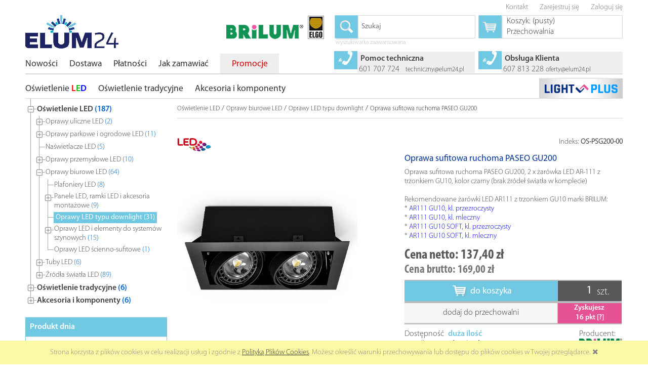

--- FILE ---
content_type: text/html; charset="utf-8"
request_url: https://elum24.pl/pl/p/Oprawa-sufitowa-ruchoma-PASEO-GU200/2909
body_size: 16570
content:
<!DOCTYPE html>
<html lang="pl">
<head>
    <meta charset="utf-8">
    <meta http-equiv="X-UA-Compatible" content="IE=edge,chrome=1">
    <title>Oprawa sufitowa ruchoma PASEO GU200 ELUM24</title>
        <meta name="description" content="Oprawa sufitowa ruchoma PASEO GU200 w kategorii Oprawy LED typu downlight / Oprawy biurowe LED / Oświetlenie LED" />
    <meta name="viewport" content="width=device-width, user-scalable=no">
    <link rel="home" href="/" />
    <link rel="shortcut icon" href="/skins/user/rwd_shoper_1/images/favicon.ico" type="image/x-icon" />
    <link rel="stylesheet" type="text/css" href="/skins/user/rwd_shoper_1/cache/sfc/ODoxOjA6cGxfUEw6MTowOm1haW4.css" />
    <link rel="stylesheet" href="/skins/user/rwd_shoper_1/styles/icons_css/brilumico.css">
    <link rel="stylesheet" href="/skins/user/rwd_shoper_1/styles/themes/proton/style.min.css">
	    <!--[if IE 7]><link rel="stylesheet" href="/skins/user/rwd_shoper_1/styles/icons_css/fontello-ie7.css"><![endif]-->
    <script type="text/javascript" src="/skins/user/rwd_shoper_1/cache/sfc/ODowOjA6cGxfUEw6MDoxOm1haW4tanE.js"></script>
    <script type="text/javascript" src="/skins/user/rwd_shoper_1/js/jstree.min.js"></script><script type="text/javascript" src="/skins/user/rwd_shoper_1/js/moretext.js"></script>
    	<script type="text/javascript">$(function() { $('#jstree').jstree({'core':{'themes':{'name':'proton'},'responsive':true}});
    $('#jstree').on("activate_node.jstree", function(e,data){ window.location.href = data.node.a_attr.href; });$('#tree-throbber').hide();$('#jstree').show();});
    </script>
                        <link rel="canonical" href="https://brilum24.pl/pl/p/Oprawa-sufitowa-ruchoma-PASEO-GU200/2909" />
            
                                        <meta property="og:type" content="product" />
                                                <meta property="og:url" content="https://elum24.pl/pl/p/Oprawa-sufitowa-ruchoma-PASEO-GU200/2909" />
                                                <meta property="og:site_name" content="ELUM24" />
                                                <meta property="og:title" content="Oprawa sufitowa ruchoma PASEO GU200" />
                                                <meta property="og:image" content="https://elum24.pl/environment/cache/images/300_300_productGfx_c5c64035d24298eee8879628954f212d.jpg" />
                                                <meta property="og:description" content="Oprawa sufitowa ruchoma PASEO GU200, 2 x żarówka LED AR-111 z trzonkiem GU10, kolor czarny (brak" />
                            
    <!-- Global site tag (gtag.js) - Google Analytics -->
<script async src="https://www.googletagmanager.com/gtag/js?id=UA-125387341-1"></script>
<script>
  window.dataLayer = window.dataLayer || [];
  function gtag(){dataLayer.push(arguments);}
  gtag('js', new Date());
  gtag('config', 'UA-125387341-1');
</script>
   
</head><body id="shop_product2909" class="shop_product shop_product_from_cat_159">
<script type="text/javascript">// <![CDATA[
window.dataLayer = window.dataLayer || [];
var prodid,totalvalue;
prodid=2909;
totalvalue=169.00;var google_tag_params = {'ecomm_prodid':prodid,'ecomm_pagetype':'product','ecomm_totalvalue':totalvalue};
ga('require','ec');ga('ec:addProduct',{'id':'2909','name':'Oprawa sufitowa ruchoma PASEO GU200','brand':'BRILUM','category':'Oświetlenie LED > Oprawy biurowe LED > Oprawy LED typu downlight'});ga('ec:setAction','detail');
(function(){
try {
dataLayer.push({'event': 'fireRemarketingTag','google_tag_params':window.google_tag_params});
} catch(err){}})();
// ]]></script>
                <div id="cookie">
            <div class="pagewidth">
                                    <span>Strona korzysta z plików cookies w celu realizacji usług i zgodnie z <a href="/Polityka-cookies">Polityką Plików Cookies</a>. Możesz określić warunki przechowywania lub dostępu do plików cookies w Twojej przeglądarce.</span>
                                <span class="close fa fa-times"></span>
            </div>
        </div>
    
<div class="wrap rwd">
    <header class="row">
        <div class="login-bar row container">          
                        
                    <ul class="links right inline">
                        <li>
                            <a href="/kontakt" title="Kontakt" class="contact">
                                <img src="/public/images/1px.gif" alt="1px" class="px1" >
                                <span>Kontakt</span>
                            </a>
                        </li>
                                                    <li class="register">
                                <a href="/pl/reg" title="Zarejestruj się" class="register">
                                    <img src="/public/images/1px.gif" alt="1px" class="px1" >
                                    <span>Zarejestruj się</span>
                                </a>
                            </li>
                            <li class="login">
                                <a href="/pl/login" title="Zaloguj się" class="login">
                                    <img src="/public/images/1px.gif" alt="1px" class="px1" >
                                    <span>Zaloguj się</span>
                                </a>
                            </li>
                                            </ul>
               
                            
                    <div class="langmenu inline right" >
                                                             <div class="_na"></div>
                
                              </div>
        </div>
        <div class="logo-bar row container">
            <a href="/" title="Strona główna" class="link-logo link-logo-img left">
                                    <img src="/skins/user/rwd_shoper_1/images/logo.png" alt="ELUM24">
                            </a>

                                            <div class="subboxitem">
                    <div class="basket right empty-basket">
                        <a href="/pl/basket" title="Koszyk" class="">
                            <div class="icon-basket"></div>
                            <img src="/public/images/1px.gif" alt="1px" class="px1">
                            <span class="countlabel">
                                <span>Koszyk:</span> 
                                <b>
                                                                            (pusty)
                                                                    </b>
                            </span>
                        </a><br />
                        <a href="/pl/panel/favourites" title="Przechowalnia">
                            <img src="/public/images/1px.gif" alt="1px" class="px1">
                            <span>Przechowalnia </span>
                        </a>
                    </div>

                    <div class="basket-contain">
                        <div class="basket-products">
                            <ul class="basket-product-list">
                                                            </ul>
                        </div>
                        
                        <div class="basket-summery">
                            <a href="/pl/basket">Zamawiam &raquo;</a>
                            <span class="basket-price"><span>suma:</span> <strong>0,00 zł</strong></span>
                        </div>
                    </div>
                    </div>
                            
                        <div class="subboxitem">
                <form class="search-form right rwd-hide-pre-large" action="/pl/s" method="post">
                    <fieldset>
                    <button type="submit" class="icon-search">
                            <img src="/public/images/1px.gif" alt="1px" class="px1">
                            <span>Szukaj</span>
                        </button><input type="text" name="search" placeholder="Szukaj" value="" class="search-input s-grid-3" />
                        
                            <a href="/pl/s" title="wyszukiwarka zaawansowana" class="none large adv-search rwd-hide-pre-large">wyszukiwarka zaawansowana</a>
                    </fieldset>
                </form>
                </div>
                        <div class="right logo2">
                <img src="/skins/user/rwd_shoper_1/images/user/Brilum_Elgo_logo.jpg" alt="BRILUM-ELGO">
            </div>
        </div>
    </header>

    <div class="menu row">
        <nav class="innermenu row container relative">
                            <ul class="menu-list large standard">
                    <li class="home-link-menu-li">
                        <h3>
                            <a href="/" title="Strona główna" class="">
                                <img src="/public/images/1px.gif" alt="1px" class="px1">
                            </a>
                        </h3>
                    </li>

                                                                                                        <li class="productNew" >
                                    <h3>
                                        <a href="/pl/new" title="Nowości" id="headlink4" class="spanhover mainlevel">
                                            <span>Nowości</span>
                                            <img src="/public/images/1px.gif" alt="1px" class="px1">
                                        </a>
                                    </h3>
                                                                    </li>
                                                                                                                                                            <li class="" >
                                    <h3>
                                        <a href="/Dostawa" title="Dostawa" id="headlink13" class="spanhover mainlevel">
                                            <span>Dostawa</span>
                                            <img src="/public/images/1px.gif" alt="1px" class="px1">
                                        </a>
                                    </h3>
                                                                    </li>
                                                                                                                                                            <li class="" >
                                    <h3>
                                        <a href="/Platnosci" title="Płatności" id="headlink14" class="spanhover mainlevel">
                                            <span>Płatności</span>
                                            <img src="/public/images/1px.gif" alt="1px" class="px1">
                                        </a>
                                    </h3>
                                                                    </li>
                                                                                                                                                            <li class="" >
                                    <h3>
                                        <a href="/Jak-zamawiac" title="Jak zamawiać" id="headlink15" class="spanhover mainlevel">
                                            <span>Jak zamawiać</span>
                                            <img src="/public/images/1px.gif" alt="1px" class="px1">
                                        </a>
                                    </h3>
                                                                    </li>
                                                                                                                                                            <li class="promotions" >
                                    <h3>
                                        <a href="/pl/promotions" title="Promocje" id="headlink5" class="spanhover mainlevel">
                                            <span>Promocje</span>
                                            <img src="/public/images/1px.gif" alt="1px" class="px1">
                                        </a>
                                    </h3>
                                                                    </li>
                                                                                                                                                                                                                                                                        </ul>
            
            <ul class="menu-mobile rwd-show-medium rwd-hide-full">
                <li class="menu-mobile-li small-menu flex flex-4">
                    <a href="/" title="Menu" class="fa fa-align-justify">
                        <img src="/public/images/1px.gif" alt="1px" class="px1">
                    </a>
                </li>
                <li class="menu-mobile-li small-search flex flex-4" id="activ-search">
                    <a title="Szukaj" class="fa fa-search">
                        <img src="/public/images/1px.gif" alt="1px" class="px1">
                    </a>
                </li>
                <li class="menu-mobile-li small-panel flex flex-4" id="activ-panel">
                    <a href="/pl/panel" title="Moje konto" class="fa fa-user">
                        <img src="/public/images/1px.gif" alt="1px" class="px1">
                    </a>
                </li>
                <li class="menu-mobile-li small-cart flex flex-4">
                    <a href="/pl/basket" title="Koszyk" class="icon icon-basket2">
                        <img src="/public/images/1px.gif" alt="1px" class="px1">
                    </a>
                </li>
            </ul>    
            <div id="box_kontakt" class="large rwd-hide-pre-large">
                <div class="subbox right">   
                <div class="subboxitem">
                        <div class="icon icon-phone"></div><div class="ligrbck">
                        <h5>Obsługa Klienta</h5>
                        <p>607&nbsp;813&nbsp;228&nbsp;<a title="oferty@elum24.pl" href="mailto:oferty@elum24.pl?subject=ELUM24" target="_blank"><img class="px1" src="/public/images/1px.gif" alt="1px" />oferty@elum24.pl</a></p> 
                        </div>
                        </div>
                        <div class="subboxitem">
                        <div class="icon icon-phone"></div><div class="ligrbck ligrbck2"><h5>Pomoc techniczna</h5>
                           <p>601&nbsp;707&nbsp;724&nbsp;&nbsp;&nbsp;<a title="techniczny@elum24.pl" href="mailto:techniczny@elum24.pl?subject=ELUM24" target="_blank"><img class="px1" src="/public/images/1px.gif" alt="1px" />techniczny@elum24.pl</a></p> 
                        </div>
                        </div>
                </div>
            </div>
        </nav>
        
        <div id="box_kontakt_mobile" class="none">
            <div class="subbox right">                     
                        <div class="icon icon-phone"> </div>
                        <div>
                        <img class="px1" src="/public/images/1px.gif" alt="1px" /><h5>Obsługa Klienta</span></h5>
                        <span><span>kom.</span> 607 813 228 <a title="oferty@elum24.pl" href="mailto:oferty@elum24.pl?subject=ELUM24" target="_blank"><img class="px1" src="/public/images/1px.gif" alt="1px" />oferty@elum24.pl</a>
                        </div>
                        <div><img class="px1" src="/public/images/1px.gif" alt="1px" /><h5>Pomoc techniczna</span></h5>
                        <span><span>kom.</span> 601 707 724 <a title="techniczny@elum24.pl" href="mailto:techniczny@elum24.pl?subject=ELUM24" target="_blank"><img class="px1" src="/public/images/1px.gif" alt="1px" />techniczny@elum24.pl</a>
                        </div>
                </div>
        </div>
    </div>    
    
                <div class="container">
        
        
                
            </div>
    
                    
        
     
    <div class="menu row large loyaltyexmenu">
        <nav class="innermenu row container relative"><a href="/pl/lplus" class="lightplus" id="lightplus_btn"> </a>                            <ul class="menu-list large standard maincats">
                    <li class="home-link-menu-li">
                        <h3>
                            <a href="/" title="Strona główna" class="">
                                <img src="/public/images/1px.gif" alt="1px" class="px1">
                            </a>
                        </h3>
                    </li>
                                            
                                                
                                            
                                                
                                            
                                                
                                            
                                                
                                            
                                                
                                            
                                                                                    <li class="parent" id="hcategory_59">
                                    <h3>
                                        <a href="/Oswietlenie-LED" title="Oświetlenie LED" id="headlink7" class="spanhover mainlevel">
                                            <span>Oświetlenie <span class='colored-led-l'>L</span><span class='colored-led-e'>E</span><span class='colored-led-d'>D</span></span>
                                            <img src="/public/images/1px.gif" alt="1px" class="px1">
                                        </a>
                                    </h3>
                                                                                        <div class="submenu level1">
                <ul class="level1">
                                            <li class="parent" id="hcategory_60">
                            <h3>
                                <a href="/Oprawy-uliczne-LED"
                                    title="Oprawy uliczne LED" id="headercategory60" class="spanhover">
                                    <span>Oprawy uliczne <span class='colored-led-l'>L</span><span class='colored-led-e'>E</span><span class='colored-led-d'>D</span></span>
                                    <img src="/public/images/1px.gif" alt="1px" class="px1" />
                                </a>
                            </h3>
                            
                                                                                                        <div class="submenu level2">
                <ul class="level2">
                                            <li class="" id="hcategory_326">
                            <h3>
                                <a href="/pl/c/NOVUM-PLUS/326"
                                    title="NOVUM PLUS" id="headercategory326" class="spanhover">
                                    <span>NOVUM PLUS</span>
                                    <img src="/public/images/1px.gif" alt="1px" class="px1" />
                                </a>
                            </h3>
                            
                                                    </li>
                                    </ul>
            </div>                                                    </li>
                                            <li class="parent" id="hcategory_214">
                            <h3>
                                <a href="/Oprawy-parkowe-i-ogrodowe-LED"
                                    title="Oprawy parkowe i ogrodowe LED" id="headercategory214" class="spanhover">
                                    <span>Oprawy parkowe i ogrodowe <span class='colored-led-l'>L</span><span class='colored-led-e'>E</span><span class='colored-led-d'>D</span></span>
                                    <img src="/public/images/1px.gif" alt="1px" class="px1" />
                                </a>
                            </h3>
                            
                                                                                                        <div class="submenu level2">
                <ul class="level2">
                                            <li class="" id="hcategory_329">
                            <h3>
                                <a href="/pl/c/SOLPARK/329"
                                    title="SOLPARK" id="headercategory329" class="spanhover">
                                    <span>SOLPARK</span>
                                    <img src="/public/images/1px.gif" alt="1px" class="px1" />
                                </a>
                            </h3>
                            
                                                    </li>
                                            <li class="" id="hcategory_298">
                            <h3>
                                <a href="/pl/c/PARK-PLUS/298"
                                    title="PARK PLUS" id="headercategory298" class="spanhover">
                                    <span>PARK PLUS</span>
                                    <img src="/public/images/1px.gif" alt="1px" class="px1" />
                                </a>
                            </h3>
                            
                                                    </li>
                                            <li class="" id="hcategory_313">
                            <h3>
                                <a href="/pl/c/TUCAN-LED/313"
                                    title="TUCAN LED" id="headercategory313" class="spanhover">
                                    <span>TUCAN <span class='colored-led-l'>L</span><span class='colored-led-e'>E</span><span class='colored-led-d'>D</span></span>
                                    <img src="/public/images/1px.gif" alt="1px" class="px1" />
                                </a>
                            </h3>
                            
                                                    </li>
                                    </ul>
            </div>                                                    </li>
                                            <li class="" id="hcategory_81">
                            <h3>
                                <a href="/Naswietlacze-LED"
                                    title="Naświetlacze  LED" id="headercategory81" class="spanhover">
                                    <span>Naświetlacze  <span class='colored-led-l'>L</span><span class='colored-led-e'>E</span><span class='colored-led-d'>D</span></span>
                                    <img src="/public/images/1px.gif" alt="1px" class="px1" />
                                </a>
                            </h3>
                            
                                                    </li>
                                            <li class="parent" id="hcategory_88">
                            <h3>
                                <a href="/Oprawy-przemyslowe-LED"
                                    title="Oprawy przemysłowe LED" id="headercategory88" class="spanhover">
                                    <span>Oprawy przemysłowe <span class='colored-led-l'>L</span><span class='colored-led-e'>E</span><span class='colored-led-d'>D</span></span>
                                    <img src="/public/images/1px.gif" alt="1px" class="px1" />
                                </a>
                            </h3>
                            
                                                                                                        <div class="submenu level2">
                <ul class="level2">
                                            <li class="" id="hcategory_158">
                            <h3>
                                <a href="/Oprawy-hermetyczne-LED"
                                    title="Oprawy hermetyczne LED" id="headercategory158" class="spanhover">
                                    <span>Oprawy hermetyczne <span class='colored-led-l'>L</span><span class='colored-led-e'>E</span><span class='colored-led-d'>D</span></span>
                                    <img src="/public/images/1px.gif" alt="1px" class="px1" />
                                </a>
                            </h3>
                            
                                                    </li>
                                            <li class="" id="hcategory_315">
                            <h3>
                                <a href="/pl/c/Oprawy-kanalowe-LED/315"
                                    title="Oprawy kanałowe LED" id="headercategory315" class="spanhover">
                                    <span>Oprawy kanałowe <span class='colored-led-l'>L</span><span class='colored-led-e'>E</span><span class='colored-led-d'>D</span></span>
                                    <img src="/public/images/1px.gif" alt="1px" class="px1" />
                                </a>
                            </h3>
                            
                                                    </li>
                                    </ul>
            </div>                                                    </li>
                                            <li class="parent" id="hcategory_98">
                            <h3>
                                <a href="/Oprawy-biurowe-LED"
                                    title="Oprawy biurowe LED" id="headercategory98" class="spanhover">
                                    <span>Oprawy biurowe <span class='colored-led-l'>L</span><span class='colored-led-e'>E</span><span class='colored-led-d'>D</span></span>
                                    <img src="/public/images/1px.gif" alt="1px" class="px1" />
                                </a>
                            </h3>
                            
                                                                                                        <div class="submenu level2">
                <ul class="level2">
                                            <li class="" id="hcategory_99">
                            <h3>
                                <a href="/Plafoniery-LED"
                                    title="Plafoniery LED" id="headercategory99" class="spanhover">
                                    <span>Plafoniery <span class='colored-led-l'>L</span><span class='colored-led-e'>E</span><span class='colored-led-d'>D</span></span>
                                    <img src="/public/images/1px.gif" alt="1px" class="px1" />
                                </a>
                            </h3>
                            
                                                    </li>
                                            <li class="parent" id="hcategory_102">
                            <h3>
                                <a href="/Oprawy-LED-panele"
                                    title="Panele LED, ramki LED i akcesoria montażowe" id="headercategory102" class="spanhover">
                                    <span>Panele <span class='colored-led-l'>L</span><span class='colored-led-e'>E</span><span class='colored-led-d'>D</span>, ramki <span class='colored-led-l'>L</span><span class='colored-led-e'>E</span><span class='colored-led-d'>D</span> i akcesoria montażowe</span>
                                    <img src="/public/images/1px.gif" alt="1px" class="px1" />
                                </a>
                            </h3>
                            
                                                                                                        <div class="submenu level3">
                <ul class="level3">
                                            <li class="" id="hcategory_309">
                            <h3>
                                <a href="/pl/c/Panele-LED-i-ramki-LED/309"
                                    title="Panele LED  i ramki LED" id="headercategory309" class="spanhover">
                                    <span>Panele <span class='colored-led-l'>L</span><span class='colored-led-e'>E</span><span class='colored-led-d'>D</span>  i ramki <span class='colored-led-l'>L</span><span class='colored-led-e'>E</span><span class='colored-led-d'>D</span></span>
                                    <img src="/public/images/1px.gif" alt="1px" class="px1" />
                                </a>
                            </h3>
                            
                                                    </li>
                                            <li class="" id="hcategory_310">
                            <h3>
                                <a href="/pl/c/Akcesoria-montazowe/310"
                                    title="Akcesoria montażowe" id="headercategory310" class="spanhover">
                                    <span>Akcesoria montażowe</span>
                                    <img src="/public/images/1px.gif" alt="1px" class="px1" />
                                </a>
                            </h3>
                            
                                                    </li>
                                    </ul>
            </div>                                                    </li>
                                            <li class="" id="hcategory_159">
                            <h3>
                                <a href="/Oprawy-LED-typu-downlight"
                                    title="Oprawy LED typu downlight" id="headercategory159" class="spanhover">
                                    <span>Oprawy <span class='colored-led-l'>L</span><span class='colored-led-e'>E</span><span class='colored-led-d'>D</span> typu downlight</span>
                                    <img src="/public/images/1px.gif" alt="1px" class="px1" />
                                </a>
                            </h3>
                            
                                                    </li>
                                            <li class="parent" id="hcategory_294">
                            <h3>
                                <a href="/pl/c/Oprawy-LED-i-elementy-do-systemow-szynowych/294"
                                    title="Oprawy LED i elementy do systemów szynowych" id="headercategory294" class="spanhover">
                                    <span>Oprawy <span class='colored-led-l'>L</span><span class='colored-led-e'>E</span><span class='colored-led-d'>D</span> i elementy do systemów szynowych</span>
                                    <img src="/public/images/1px.gif" alt="1px" class="px1" />
                                </a>
                            </h3>
                            
                                                                                                        <div class="submenu level3">
                <ul class="level3">
                                            <li class="" id="hcategory_244">
                            <h3>
                                <a href="/Oprawy-LED-do-systemow-szynowych"
                                    title="Oprawy LED do szynoprzewodów" id="headercategory244" class="spanhover">
                                    <span>Oprawy <span class='colored-led-l'>L</span><span class='colored-led-e'>E</span><span class='colored-led-d'>D</span> do szynoprzewodów</span>
                                    <img src="/public/images/1px.gif" alt="1px" class="px1" />
                                </a>
                            </h3>
                            
                                                    </li>
                                    </ul>
            </div>                                                    </li>
                                            <li class="" id="hcategory_195">
                            <h3>
                                <a href="/Oprawy-scienno-sufitowe-wpuszczane"
                                    title="Oprawy LED ścienno-sufitowe" id="headercategory195" class="spanhover">
                                    <span>Oprawy <span class='colored-led-l'>L</span><span class='colored-led-e'>E</span><span class='colored-led-d'>D</span> ścienno-sufitowe</span>
                                    <img src="/public/images/1px.gif" alt="1px" class="px1" />
                                </a>
                            </h3>
                            
                                                    </li>
                                    </ul>
            </div>                                                    </li>
                                            <li class="parent" id="hcategory_105">
                            <h3>
                                <a href="/Tuby-LED"
                                    title="Tuby LED" id="headercategory105" class="spanhover">
                                    <span>Tuby <span class='colored-led-l'>L</span><span class='colored-led-e'>E</span><span class='colored-led-d'>D</span></span>
                                    <img src="/public/images/1px.gif" alt="1px" class="px1" />
                                </a>
                            </h3>
                            
                                                                                                        <div class="submenu level2">
                <ul class="level2">
                                            <li class="" id="hcategory_175">
                            <h3>
                                <a href="/ECOster-T8"
                                    title="ECOster T8" id="headercategory175" class="spanhover">
                                    <span>ECOster T8</span>
                                    <img src="/public/images/1px.gif" alt="1px" class="px1" />
                                </a>
                            </h3>
                            
                                                    </li>
                                    </ul>
            </div>                                                    </li>
                                            <li class="parent" id="hcategory_63">
                            <h3>
                                <a href="/Zrodla-swiatla-LED"
                                    title="Źródła światła LED" id="headercategory63" class="spanhover">
                                    <span>Źródła światła <span class='colored-led-l'>L</span><span class='colored-led-e'>E</span><span class='colored-led-d'>D</span></span>
                                    <img src="/public/images/1px.gif" alt="1px" class="px1" />
                                </a>
                            </h3>
                            
                                                                                                        <div class="submenu level2">
                <ul class="level2">
                                            <li class="" id="hcategory_84">
                            <h3>
                                <a href="/Zrodla-z-trzonkiem-E27"
                                    title="Źródła z trzonkiem E27" id="headercategory84" class="spanhover">
                                    <span>Źródła z trzonkiem E27</span>
                                    <img src="/public/images/1px.gif" alt="1px" class="px1" />
                                </a>
                            </h3>
                            
                                                    </li>
                                            <li class="" id="hcategory_242">
                            <h3>
                                <a href="/Zrodla-z-trzonkiem-E14"
                                    title="Źródła z trzonkiem E14" id="headercategory242" class="spanhover">
                                    <span>Źródła z trzonkiem E14</span>
                                    <img src="/public/images/1px.gif" alt="1px" class="px1" />
                                </a>
                            </h3>
                            
                                                    </li>
                                            <li class="" id="hcategory_75">
                            <h3>
                                <a href="/Zrodla-z-trzonkiem-GU10"
                                    title="Źródła z trzonkiem GU10" id="headercategory75" class="spanhover">
                                    <span>Źródła z trzonkiem GU10</span>
                                    <img src="/public/images/1px.gif" alt="1px" class="px1" />
                                </a>
                            </h3>
                            
                                                    </li>
                                            <li class="" id="hcategory_76">
                            <h3>
                                <a href="/Zrodla-z-trzonkiem-G9"
                                    title="Źródła z trzonkiem G9" id="headercategory76" class="spanhover">
                                    <span>Źródła z trzonkiem G9</span>
                                    <img src="/public/images/1px.gif" alt="1px" class="px1" />
                                </a>
                            </h3>
                            
                                                    </li>
                                            <li class="" id="hcategory_83">
                            <h3>
                                <a href="/Zrodla-z-trzonkiem-G53"
                                    title="Źródła z trzonkiem G53" id="headercategory83" class="spanhover">
                                    <span>Źródła z trzonkiem G53</span>
                                    <img src="/public/images/1px.gif" alt="1px" class="px1" />
                                </a>
                            </h3>
                            
                                                    </li>
                                    </ul>
            </div>                                                    </li>
                                    </ul>
            </div>                                                                    </li>
                                                                            
                                            
                                                                                    <li class="parent" id="hcategory_65">
                                    <h3>
                                        <a href="/Oswietlenie-tradycyjne" title="Oświetlenie tradycyjne" id="headlink8" class="spanhover mainlevel">
                                            <span>Oświetlenie tradycyjne</span>
                                            <img src="/public/images/1px.gif" alt="1px" class="px1">
                                        </a>
                                    </h3>
                                                                                        <div class="submenu level1">
                <ul class="level1">
                                            <li class="parent" id="hcategory_90">
                            <h3>
                                <a href="/Oprawy-biurowe"
                                    title="Oprawy biurowe" id="headercategory90" class="spanhover">
                                    <span>Oprawy biurowe</span>
                                    <img src="/public/images/1px.gif" alt="1px" class="px1" />
                                </a>
                            </h3>
                            
                                                                                                        <div class="submenu level2">
                <ul class="level2">
                                            <li class="" id="hcategory_196">
                            <h3>
                                <a href="/Oprawy-scienno-sufitowe-wpuszczane-2"
                                    title="Oprawy ścienno-sufitowe wpuszczane" id="headercategory196" class="spanhover">
                                    <span>Oprawy ścienno-sufitowe wpuszczane</span>
                                    <img src="/public/images/1px.gif" alt="1px" class="px1" />
                                </a>
                            </h3>
                            
                                                    </li>
                                    </ul>
            </div>                                                    </li>
                                    </ul>
            </div>                                                                    </li>
                                                                            
                                            
                                                                                    <li class="parent" id="hcategory_67">
                                    <h3>
                                        <a href="/Akcesoria-i-komponenty" title="Akcesoria i komponenty" id="headlink10" class="spanhover mainlevel">
                                            <span>Akcesoria i komponenty</span>
                                            <img src="/public/images/1px.gif" alt="1px" class="px1">
                                        </a>
                                    </h3>
                                                                                        <div class="submenu level1">
                <ul class="level1">
                                            <li class="" id="hcategory_325">
                            <h3>
                                <a href="/pl/c/Panele-fotowoltaiczne/325"
                                    title="Panele fotowoltaiczne" id="headercategory325" class="spanhover">
                                    <span>Panele fotowoltaiczne</span>
                                    <img src="/public/images/1px.gif" alt="1px" class="px1" />
                                </a>
                            </h3>
                            
                                                    </li>
                                            <li class="parent" id="hcategory_79">
                            <h3>
                                <a href="/Akcesoria"
                                    title="Akcesoria" id="headercategory79" class="spanhover">
                                    <span>Akcesoria</span>
                                    <img src="/public/images/1px.gif" alt="1px" class="px1" />
                                </a>
                            </h3>
                            
                                                                                                        <div class="submenu level2">
                <ul class="level2">
                                            <li class="" id="hcategory_80">
                            <h3>
                                <a href="/Czujniki-ruchu"
                                    title="Czujniki ruchu" id="headercategory80" class="spanhover">
                                    <span>Czujniki ruchu</span>
                                    <img src="/public/images/1px.gif" alt="1px" class="px1" />
                                </a>
                            </h3>
                            
                                                    </li>
                                            <li class="" id="hcategory_145">
                            <h3>
                                <a href="/Uchwyty"
                                    title="Uchwyty" id="headercategory145" class="spanhover">
                                    <span>Uchwyty</span>
                                    <img src="/public/images/1px.gif" alt="1px" class="px1" />
                                </a>
                            </h3>
                            
                                                    </li>
                                            <li class="parent" id="hcategory_206">
                            <h3>
                                <a href="/Zlaczki-zaciskowe"
                                    title="Złączki kablowe" id="headercategory206" class="spanhover">
                                    <span>Złączki kablowe</span>
                                    <img src="/public/images/1px.gif" alt="1px" class="px1" />
                                </a>
                            </h3>
                            
                                                                                                        <div class="submenu level3">
                <ul class="level3">
                                            <li class="" id="hcategory_306">
                            <h3>
                                <a href="/pl/c/Zlaczki-zaciskowe/306"
                                    title="Złączki zaciskowe" id="headercategory306" class="spanhover">
                                    <span>Złączki zaciskowe</span>
                                    <img src="/public/images/1px.gif" alt="1px" class="px1" />
                                </a>
                            </h3>
                            
                                                    </li>
                                    </ul>
            </div>                                                    </li>
                                    </ul>
            </div>                                                    </li>
                                    </ul>
            </div>                                                                    </li>
                                                                            
                                            
                                                                                                    
                                    </ul>
                    </nav>
        
    </div>
        <div class="main row">
        <div class="innermain container">
            <div class="s-row">
                                    <div class="leftcol large s-grid-3">
                                                                                                        <div id="tree-throbber"><img src="/skins/user/rwd_shoper_1/styles/themes/proton/throbber.gif" alt="throbber" width="16" height="16" /></div>
                    <div id="jstree" style="display:none;">
                    <ul>
                                                                                                                                                                                                                                                                                                                                                                    <li class="parent" id="pcat59">
                                    <a href="/Oswietlenie-LED" title="Oświetlenie LED (187)" id="pcatl7" class="mainlevel">
                                        <span>Oświetlenie LED <span class="cat-counter">(187)</span></span>
                                        <img src="/public/images/1px.gif" alt="1px" class="px1">
                                    </a>
                                                                                        <ul class="level1">
                                                                            <li class="parent" id="pcat60">
                            <a href="/Oprawy-uliczne-LED"
                                title="Oprawy uliczne LED (2)" id="pcatl60" class="spanhover">
                                <span>Oprawy uliczne LED <span class="cat-counter">(2)</span></span>
                                <img src="/public/images/1px.gif" alt="1px" class="px1" />
                            </a>
                                                                                            <ul class="level2">
                                                                            <li class="" id="pcat326">
                            <a href="/pl/c/NOVUM-PLUS/326"
                                title="NOVUM PLUS (2)" id="pcatl326" class="spanhover">
                                <span>NOVUM PLUS <span class="cat-counter">(2)</span></span>
                                <img src="/public/images/1px.gif" alt="1px" class="px1" />
                            </a>
                                            </li>
                            </ul>                                            </li>
                                                                            <li class="parent" id="pcat214">
                            <a href="/Oprawy-parkowe-i-ogrodowe-LED"
                                title="Oprawy parkowe i ogrodowe LED (11)" id="pcatl214" class="spanhover">
                                <span>Oprawy parkowe i ogrodowe LED <span class="cat-counter">(11)</span></span>
                                <img src="/public/images/1px.gif" alt="1px" class="px1" />
                            </a>
                                                                                            <ul class="level2">
                                                                            <li class="" id="pcat329">
                            <a href="/pl/c/SOLPARK/329"
                                title="SOLPARK (1)" id="pcatl329" class="spanhover">
                                <span>SOLPARK <span class="cat-counter">(1)</span></span>
                                <img src="/public/images/1px.gif" alt="1px" class="px1" />
                            </a>
                                            </li>
                                                                            <li class="" id="pcat298">
                            <a href="/pl/c/PARK-PLUS/298"
                                title="PARK PLUS (4)" id="pcatl298" class="spanhover">
                                <span>PARK PLUS <span class="cat-counter">(4)</span></span>
                                <img src="/public/images/1px.gif" alt="1px" class="px1" />
                            </a>
                                            </li>
                                                                            <li class="" id="pcat313">
                            <a href="/pl/c/TUCAN-LED/313"
                                title="TUCAN LED (6)" id="pcatl313" class="spanhover">
                                <span>TUCAN LED <span class="cat-counter">(6)</span></span>
                                <img src="/public/images/1px.gif" alt="1px" class="px1" />
                            </a>
                                            </li>
                            </ul>                                            </li>
                                                                            <li class="" id="pcat81">
                            <a href="/Naswietlacze-LED"
                                title="Naświetlacze  LED (5)" id="pcatl81" class="spanhover">
                                <span>Naświetlacze  LED <span class="cat-counter">(5)</span></span>
                                <img src="/public/images/1px.gif" alt="1px" class="px1" />
                            </a>
                                            </li>
                                                                            <li class="parent" id="pcat88">
                            <a href="/Oprawy-przemyslowe-LED"
                                title="Oprawy przemysłowe LED (10)" id="pcatl88" class="spanhover">
                                <span>Oprawy przemysłowe LED <span class="cat-counter">(10)</span></span>
                                <img src="/public/images/1px.gif" alt="1px" class="px1" />
                            </a>
                                                                                            <ul class="level2">
                                                                            <li class="" id="pcat158">
                            <a href="/Oprawy-hermetyczne-LED"
                                title="Oprawy hermetyczne LED (5)" id="pcatl158" class="spanhover">
                                <span>Oprawy hermetyczne LED <span class="cat-counter">(5)</span></span>
                                <img src="/public/images/1px.gif" alt="1px" class="px1" />
                            </a>
                                            </li>
                                                                            <li class="" id="pcat315">
                            <a href="/pl/c/Oprawy-kanalowe-LED/315"
                                title="Oprawy kanałowe LED (4)" id="pcatl315" class="spanhover">
                                <span>Oprawy kanałowe LED <span class="cat-counter">(4)</span></span>
                                <img src="/public/images/1px.gif" alt="1px" class="px1" />
                            </a>
                                            </li>
                            </ul>                                            </li>
                                                                            <li class="parent" id="pcat98">
                            <a href="/Oprawy-biurowe-LED"
                                title="Oprawy biurowe LED (64)" id="pcatl98" class="spanhover">
                                <span>Oprawy biurowe LED <span class="cat-counter">(64)</span></span>
                                <img src="/public/images/1px.gif" alt="1px" class="px1" />
                            </a>
                                                                                            <ul class="level2">
                                                                            <li class="" id="pcat99">
                            <a href="/Plafoniery-LED"
                                title="Plafoniery LED (8)" id="pcatl99" class="spanhover">
                                <span>Plafoniery LED <span class="cat-counter">(8)</span></span>
                                <img src="/public/images/1px.gif" alt="1px" class="px1" />
                            </a>
                                            </li>
                                                                            <li class="parent two-rows" id="pcat102">
                            <a href="/Oprawy-LED-panele"
                                title="Panele LED, ramki LED i akcesoria montażowe (9)" id="pcatl102" class="spanhover">
                                <span>Panele LED, ramki LED i akcesoria montażowe <span class="cat-counter">(9)</span></span>
                                <img src="/public/images/1px.gif" alt="1px" class="px1" />
                            </a>
                                                                                            <ul class="level3">
                                                                            <li class="" id="pcat309">
                            <a href="/pl/c/Panele-LED-i-ramki-LED/309"
                                title="Panele LED  i ramki LED (8)" id="pcatl309" class="spanhover">
                                <span>Panele LED  i ramki LED <span class="cat-counter">(8)</span></span>
                                <img src="/public/images/1px.gif" alt="1px" class="px1" />
                            </a>
                                            </li>
                                                                            <li class="" id="pcat310">
                            <a href="/pl/c/Akcesoria-montazowe/310"
                                title="Akcesoria montażowe (1)" id="pcatl310" class="spanhover">
                                <span>Akcesoria montażowe <span class="cat-counter">(1)</span></span>
                                <img src="/public/images/1px.gif" alt="1px" class="px1" />
                            </a>
                                            </li>
                            </ul>                                            </li>
                                                                            <li class="" id="pcat159">
                            <a href="/Oprawy-LED-typu-downlight"
                                title="Oprawy LED typu downlight (31)" id="pcatl159" class="spanhover">
                                <span>Oprawy LED typu downlight <span class="cat-counter">(31)</span></span>
                                <img src="/public/images/1px.gif" alt="1px" class="px1" />
                            </a>
                                            </li>
                                                                            <li class="parent two-rows" id="pcat294">
                            <a href="/pl/c/Oprawy-LED-i-elementy-do-systemow-szynowych/294"
                                title="Oprawy LED i elementy do systemów szynowych (15)" id="pcatl294" class="spanhover">
                                <span>Oprawy LED i elementy do systemów szynowych <span class="cat-counter">(15)</span></span>
                                <img src="/public/images/1px.gif" alt="1px" class="px1" />
                            </a>
                                                                                            <ul class="level3">
                                                                            <li class="" id="pcat244">
                            <a href="/Oprawy-LED-do-systemow-szynowych"
                                title="Oprawy LED do szynoprzewodów (15)" id="pcatl244" class="spanhover">
                                <span>Oprawy LED do szynoprzewodów <span class="cat-counter">(15)</span></span>
                                <img src="/public/images/1px.gif" alt="1px" class="px1" />
                            </a>
                                            </li>
                            </ul>                                            </li>
                                                                            <li class="" id="pcat195">
                            <a href="/Oprawy-scienno-sufitowe-wpuszczane"
                                title="Oprawy LED ścienno-sufitowe (1)" id="pcatl195" class="spanhover">
                                <span>Oprawy LED ścienno-sufitowe <span class="cat-counter">(1)</span></span>
                                <img src="/public/images/1px.gif" alt="1px" class="px1" />
                            </a>
                                            </li>
                            </ul>                                            </li>
                                                                            <li class="parent" id="pcat105">
                            <a href="/Tuby-LED"
                                title="Tuby LED (6)" id="pcatl105" class="spanhover">
                                <span>Tuby LED <span class="cat-counter">(6)</span></span>
                                <img src="/public/images/1px.gif" alt="1px" class="px1" />
                            </a>
                                                                                            <ul class="level2">
                                                                            <li class="" id="pcat175">
                            <a href="/ECOster-T8"
                                title="ECOster T8 (6)" id="pcatl175" class="spanhover">
                                <span>ECOster T8 <span class="cat-counter">(6)</span></span>
                                <img src="/public/images/1px.gif" alt="1px" class="px1" />
                            </a>
                                            </li>
                            </ul>                                            </li>
                                                                            <li class="parent" id="pcat63">
                            <a href="/Zrodla-swiatla-LED"
                                title="Źródła światła LED (89)" id="pcatl63" class="spanhover">
                                <span>Źródła światła LED <span class="cat-counter">(89)</span></span>
                                <img src="/public/images/1px.gif" alt="1px" class="px1" />
                            </a>
                                                                                            <ul class="level2">
                                                                            <li class="" id="pcat84">
                            <a href="/Zrodla-z-trzonkiem-E27"
                                title="Źródła z trzonkiem E27 (32)" id="pcatl84" class="spanhover">
                                <span>Źródła z trzonkiem E27 <span class="cat-counter">(32)</span></span>
                                <img src="/public/images/1px.gif" alt="1px" class="px1" />
                            </a>
                                            </li>
                                                                            <li class="" id="pcat242">
                            <a href="/Zrodla-z-trzonkiem-E14"
                                title="Źródła z trzonkiem E14 (9)" id="pcatl242" class="spanhover">
                                <span>Źródła z trzonkiem E14 <span class="cat-counter">(9)</span></span>
                                <img src="/public/images/1px.gif" alt="1px" class="px1" />
                            </a>
                                            </li>
                                                                            <li class="" id="pcat75">
                            <a href="/Zrodla-z-trzonkiem-GU10"
                                title="Źródła z trzonkiem GU10 (40)" id="pcatl75" class="spanhover">
                                <span>Źródła z trzonkiem GU10 <span class="cat-counter">(40)</span></span>
                                <img src="/public/images/1px.gif" alt="1px" class="px1" />
                            </a>
                                            </li>
                                                                            <li class="" id="pcat76">
                            <a href="/Zrodla-z-trzonkiem-G9"
                                title="Źródła z trzonkiem G9 (0)" id="pcatl76" class="spanhover">
                                <span>Źródła z trzonkiem G9 <span class="cat-counter">(0)</span></span>
                                <img src="/public/images/1px.gif" alt="1px" class="px1" />
                            </a>
                                            </li>
                                                                            <li class="" id="pcat83">
                            <a href="/Zrodla-z-trzonkiem-G53"
                                title="Źródła z trzonkiem G53 (8)" id="pcatl83" class="spanhover">
                                <span>Źródła z trzonkiem G53 <span class="cat-counter">(8)</span></span>
                                <img src="/public/images/1px.gif" alt="1px" class="px1" />
                            </a>
                                            </li>
                            </ul>                                            </li>
                            </ul>                                                                    </li>
                                                                                                                                                                                            <li class="parent" id="pcat65">
                                    <a href="/Oswietlenie-tradycyjne" title="Oświetlenie tradycyjne (6)" id="pcatl8" class="mainlevel">
                                        <span>Oświetlenie tradycyjne <span class="cat-counter">(6)</span></span>
                                        <img src="/public/images/1px.gif" alt="1px" class="px1">
                                    </a>
                                                                                        <ul class="level1">
                                                                            <li class="parent" id="pcat90">
                            <a href="/Oprawy-biurowe"
                                title="Oprawy biurowe (6)" id="pcatl90" class="spanhover">
                                <span>Oprawy biurowe <span class="cat-counter">(6)</span></span>
                                <img src="/public/images/1px.gif" alt="1px" class="px1" />
                            </a>
                                                                                            <ul class="level2">
                                                                            <li class=" two-rows" id="pcat196">
                            <a href="/Oprawy-scienno-sufitowe-wpuszczane-2"
                                title="Oprawy ścienno-sufitowe wpuszczane (6)" id="pcatl196" class="spanhover">
                                <span>Oprawy ścienno-sufitowe wpuszczane <span class="cat-counter">(6)</span></span>
                                <img src="/public/images/1px.gif" alt="1px" class="px1" />
                            </a>
                                            </li>
                            </ul>                                            </li>
                            </ul>                                                                    </li>
                                                                                                                                                                                            <li class="parent" id="pcat67">
                                    <a href="/Akcesoria-i-komponenty" title="Akcesoria i komponenty (6)" id="pcatl10" class="mainlevel">
                                        <span>Akcesoria i komponenty <span class="cat-counter">(6)</span></span>
                                        <img src="/public/images/1px.gif" alt="1px" class="px1">
                                    </a>
                                                                                        <ul class="level1">
                                                                            <li class="" id="pcat325">
                            <a href="/pl/c/Panele-fotowoltaiczne/325"
                                title="Panele fotowoltaiczne (1)" id="pcatl325" class="spanhover">
                                <span>Panele fotowoltaiczne <span class="cat-counter">(1)</span></span>
                                <img src="/public/images/1px.gif" alt="1px" class="px1" />
                            </a>
                                            </li>
                                                                            <li class="parent" id="pcat79">
                            <a href="/Akcesoria"
                                title="Akcesoria (5)" id="pcatl79" class="spanhover">
                                <span>Akcesoria <span class="cat-counter">(5)</span></span>
                                <img src="/public/images/1px.gif" alt="1px" class="px1" />
                            </a>
                                                                                            <ul class="level2">
                                                                            <li class="" id="pcat80">
                            <a href="/Czujniki-ruchu"
                                title="Czujniki ruchu (2)" id="pcatl80" class="spanhover">
                                <span>Czujniki ruchu <span class="cat-counter">(2)</span></span>
                                <img src="/public/images/1px.gif" alt="1px" class="px1" />
                            </a>
                                            </li>
                                                                            <li class="" id="pcat145">
                            <a href="/Uchwyty"
                                title="Uchwyty (2)" id="pcatl145" class="spanhover">
                                <span>Uchwyty <span class="cat-counter">(2)</span></span>
                                <img src="/public/images/1px.gif" alt="1px" class="px1" />
                            </a>
                                            </li>
                                                                            <li class="parent" id="pcat206">
                            <a href="/Zlaczki-zaciskowe"
                                title="Złączki kablowe (1)" id="pcatl206" class="spanhover">
                                <span>Złączki kablowe <span class="cat-counter">(1)</span></span>
                                <img src="/public/images/1px.gif" alt="1px" class="px1" />
                            </a>
                                                                                            <ul class="level3">
                                                                            <li class="" id="pcat306">
                            <a href="/pl/c/Zlaczki-zaciskowe/306"
                                title="Złączki zaciskowe (1)" id="pcatl306" class="spanhover">
                                <span>Złączki zaciskowe <span class="cat-counter">(1)</span></span>
                                <img src="/public/images/1px.gif" alt="1px" class="px1" />
                            </a>
                                            </li>
                            </ul>                                            </li>
                            </ul>                                            </li>
                            </ul>                                                                    </li>
                                                                                                                                                                                            </ul>
                    </div>

                    <div class="box" id="box_menu">
                        <div class="large standard boxhead">
                            <span><img src="/public/images/1px.gif" alt="1px" class="px1">Menu</span>
                        </div>
                        <div class="innerbox">
                                                                                    <ul class="standard">
                                                                                                                                                        
                            </ul>
                        </div>
                    </div>
                    <script type="text/javascript">
                        $(function(){
                        $('#jstree').jstree('select_node', 'pcat159');
                        $('#jstree').jstree('toggle_node', 'pcat159');
                        $('#jstree').bind("select_node.jstree", function (e, data) {$('#jstree').jstree().toggle_node(data.node.id,50);});
                        })
                    </script>
                                                                                <div class="box slider loading slider_automove" id="box_productoftheday">
                        <div class="boxhead">
                            <span><img src="/public/images/1px.gif" alt="1px" class="px1">Produkt dnia</span>
                        </div>
                        <div class="innerbox">
                                                                                                                <div class="product row"><div class="potd-wrapper">
                                <a href="/pl/p/Oprawa-przemyslowa-HERMETIC-NANO-120-2/3030" title="Oprawa przemysłowa HERMETIC NANO 120-2" class="row">                                    
                                    <span class="boximgsize row">
                                                                                                                            <div class="tags-led" title="LED"></div>
                                                                                <img src="/environment/cache/images/300_300_productGfx_f009f478a23ab3f912632262c0f133f5.jpg" alt="Oprawa przemysłowa HERMETIC NANO 120-2">
                                    </span>
                                </a>
                                <div class="br_productcode f-row">
                                    <span>Kod produktu: 1302,  Indeks: OP-HN0002-12</span>
                                </div>
                                <div class="productnamewrap row">
                                    <span class="productname">Oprawa przemysłowa HERMETIC NANO 120-2</span>
                                </div>
                                <div class="buttons f-row">
                                    <a href="/pl/p/Oprawa-przemyslowa-HERMETIC-NANO-120-2/3030" title="Oprawa przemysłowa HERMETIC NANO 120-2" class="addtobasket btn">
                                        <i class="icon-basket2"></i>
                                        <span>szczegóły</span>
                                    </a>
                                    
                                                                            <div class="price">
                                                                                                                                                <em>89,00 zł</em>
                                                                                                                                                                                </div>
                                                                        
                                </div>
                                                                                            </div></div>
                                                        <div class="product row"><div class="potd-wrapper">
                                <a href="/pl/p/Oprawa-parkowa-TUCAN-LED%2C-40W/3235" title="Oprawa parkowa TUCAN LED, 40W" class="row">                                    
                                    <span class="boximgsize row">
                                                                                                                            <div class="tags-led" title="LED"></div>
                                                                                <img src="/environment/cache/images/300_300_productGfx_f1d0dd0f6a6f942068cebeaa3d2ee013.jpg" alt="Oprawa parkowa TUCAN LED, 40W">
                                    </span>
                                </a>
                                <div class="br_productcode f-row">
                                    <span>Kod produktu: 1391,  Indeks: OG-TL0040-40</span>
                                </div>
                                <div class="productnamewrap row">
                                    <span class="productname">Oprawa parkowa TUCAN LED, 40W</span>
                                </div>
                                <div class="buttons f-row">
                                    <a href="/pl/p/Oprawa-parkowa-TUCAN-LED%2C-40W/3235" title="Oprawa parkowa TUCAN LED, 40W" class="addtobasket btn">
                                        <i class="icon-basket2"></i>
                                        <span>szczegóły</span>
                                    </a>
                                    
                                                                            <div class="price">
                                                                                                                                                <em>1 090,00 zł</em>
                                                                                                                                                                                </div>
                                                                        
                                </div>
                                                                                            </div></div>
                                                        <div class="product row"><div class="potd-wrapper">
                                <a href="/pl/p/Oprawa-nastropowa-OREGA-N-PLUS-120%2C-40W/3392" title="Oprawa nastropowa OREGA N PLUS 120, 40W" class="row">                                    
                                    <span class="boximgsize row">
                                                                                                                            <div class="tags-led" title="LED"></div>
                                                                                <img src="/environment/cache/images/300_300_productGfx_1ea73c9635cf23a86a139e7a6bc286ac.jpg" alt="Oprawa nastropowa OREGA N PLUS 120, 40W">
                                    </span>
                                </a>
                                <div class="br_productcode f-row">
                                    <span>Kod produktu: 1437,  Indeks: OS-ONP412-40</span>
                                </div>
                                <div class="productnamewrap row">
                                    <span class="productname">Oprawa nastropowa OREGA N PLUS 120, 40W</span>
                                </div>
                                <div class="buttons f-row">
                                    <a href="/pl/p/Oprawa-nastropowa-OREGA-N-PLUS-120%2C-40W/3392" title="Oprawa nastropowa OREGA N PLUS 120, 40W" class="addtobasket btn">
                                        <i class="icon-basket2"></i>
                                        <span>szczegóły</span>
                                    </a>
                                    
                                                                            <div class="price">
                                                                                                                                                <em>145,00 zł</em>
                                                                                                                                                                                </div>
                                                                        
                                </div>
                                                                                            </div></div>
                                                        <div class="product row"><div class="potd-wrapper">
                                <a href="/pl/p/Zarowka-LEDSTAR-AMBER-G80%2C-8W-/3411" title="Żarówka LEDSTAR AMBER G80, 8W " class="row">                                    
                                    <span class="boximgsize row">
                                                                                                                            <div class="tags-led" title="LED"></div>
                                                                                <img src="/environment/cache/images/300_300_productGfx_ba440feb760568b60b9f853c5cc76ac5.jpg" alt="Żarówka LEDSTAR AMBER G80, 8W ">
                                    </span>
                                </a>
                                <div class="br_productcode f-row">
                                    <span>Kod produktu: 1445,  Indeks: ZL-FG8008-22</span>
                                </div>
                                <div class="productnamewrap row">
                                    <span class="productname">Żarówka LEDSTAR AMBER G80, 8W </span>
                                </div>
                                <div class="buttons f-row">
                                    <a href="/pl/p/Zarowka-LEDSTAR-AMBER-G80%2C-8W-/3411" title="Żarówka LEDSTAR AMBER G80, 8W " class="addtobasket btn">
                                        <i class="icon-basket2"></i>
                                        <span>szczegóły</span>
                                    </a>
                                    
                                                                            <div class="price">
                                                                                                                                                <em>18,50 zł</em>
                                                                                                                                                                                </div>
                                                                        
                                </div>
                                                                                            </div></div>
                                                        <div class="product row"><div class="potd-wrapper">
                                <a href="/pl/p/Zarowka-LEDSTAR-ECO-GU10%2C-7W%2C-NB/3466" title="Żarówka LEDSTAR ECO GU10, 7W, NB" class="row">                                    
                                    <span class="boximgsize row">
                                                                                                                            <div class="tags-led" title="LED"></div>
                                                                                <img src="/environment/cache/images/300_300_productGfx_24de75d7551b8baf29f6da6f4cbd3305.jpg" alt="Żarówka LEDSTAR ECO GU10, 7W, NB">
                                    </span>
                                </a>
                                <div class="br_productcode f-row">
                                    <span>Kod produktu: 1459,  Indeks: ZL-LMG107-40</span>
                                </div>
                                <div class="productnamewrap row">
                                    <span class="productname">Żarówka LEDSTAR ECO GU10, 7W, NB</span>
                                </div>
                                <div class="buttons f-row">
                                    <a href="/pl/p/Zarowka-LEDSTAR-ECO-GU10%2C-7W%2C-NB/3466" title="Żarówka LEDSTAR ECO GU10, 7W, NB" class="addtobasket btn">
                                        <i class="icon-basket2"></i>
                                        <span>szczegóły</span>
                                    </a>
                                    
                                                                            <div class="price">
                                                                                                                                                <em>5,80 zł</em>
                                                                                                                                                                                </div>
                                                                        
                                </div>
                                                                                            </div></div>
                                                        <div class="product row"><div class="potd-wrapper">
                                <a href="/pl/p/Zarowka-LEDSTAR-CLASIC-E27%2C-9W%2C-NB/3527" title="Żarówka LEDSTAR CLASIC E27, 9W, NB" class="row">                                    
                                    <span class="boximgsize row">
                                                                                <ul class="tags">
                                                                                            <li class="new">
                                                    <span>NOWOŚĆ</span>
                                                </li>
                                                                                                                                                                            </ul>
                                                                                                                            <div class="tags-led" title="LED"></div>
                                                                                <img src="/environment/cache/images/300_300_productGfx_03e49e58eb77e152c77a4feed247b570.jpg" alt="Żarówka LEDSTAR CLASIC E27, 9W, NB">
                                    </span>
                                </a>
                                <div class="br_productcode f-row">
                                    <span>Kod produktu: 0921,  Indeks: ZL-FE6009-40</span>
                                </div>
                                <div class="productnamewrap row">
                                    <span class="productname">Żarówka LEDSTAR CLASIC E27, 9W, NB</span>
                                </div>
                                <div class="buttons f-row">
                                    <a href="/pl/p/Zarowka-LEDSTAR-CLASIC-E27%2C-9W%2C-NB/3527" title="Żarówka LEDSTAR CLASIC E27, 9W, NB" class="addtobasket btn">
                                        <i class="icon-basket2"></i>
                                        <span>szczegóły</span>
                                    </a>
                                    
                                                                            <div class="price">
                                                                                                                                                <em>9,70 zł</em>
                                                                                                                                                                                </div>
                                                                        
                                </div>
                                                                                            </div></div>
                                                        <div class="product row"><div class="potd-wrapper">
                                <a href="/pl/p/Oprawa-przemyslowa-HERMETIC-EVO-120-2/3528" title="Oprawa przemysłowa HERMETIC EVO 120-2" class="row">                                    
                                    <span class="boximgsize row">
                                                                                <ul class="tags">
                                                                                            <li class="new">
                                                    <span>NOWOŚĆ</span>
                                                </li>
                                                                                                                                                                            </ul>
                                                                                                                        <img src="/environment/cache/images/300_300_productGfx_6e119bd205b80a12b0271c22b5f39ef2.jpg" alt="Oprawa przemysłowa HERMETIC EVO 120-2">
                                    </span>
                                </a>
                                <div class="br_productcode f-row">
                                    <span>Kod produktu: 1474,  Indeks: OP-HEVO02-12</span>
                                </div>
                                <div class="productnamewrap row">
                                    <span class="productname">Oprawa przemysłowa HERMETIC EVO 120-2</span>
                                </div>
                                <div class="buttons f-row">
                                    <a href="/pl/p/Oprawa-przemyslowa-HERMETIC-EVO-120-2/3528" title="Oprawa przemysłowa HERMETIC EVO 120-2" class="addtobasket btn">
                                        <i class="icon-basket2"></i>
                                        <span>szczegóły</span>
                                    </a>
                                    
                                                                            <div class="price">
                                                                                                                                                <em>33,00 zł</em>
                                                                                                                                                                                </div>
                                                                        
                                </div>
                                                                                            </div></div>
                                                                                </div>
                    </div>

                                                            
                                                                                <div class="box" id="box_bestsellers">
                        <div class="boxhead">
                            <span><img src="/public/images/1px.gif" alt="1px" class="px1">Bestsellery</span>
                        </div>
                        <div class="innerbox">
                                                                                        <ol class="productlist">
                                                                        <li><a href="/pl/p/Naswietlacz-LED-ADVIVE-PLUS%2C-50W/3176" title="Naświetlacz LED ADVIVE PLUS, 50W">Naświetlacz LED ADVIVE PLUS, 50W</a></li>
                                                                        <li><a href="/pl/p/Oprawa-przemyslowa-HERMETIC-ECO-120-2/3229" title="Oprawa przemysłowa HERMETIC ECO 120-2">Oprawa przemysłowa HERMETIC ECO 120-2</a></li>
                                                                        <li><a href="/pl/p/Zarowka-AR111-HALO%2C-12W%2C-24/3350" title="Żarówka AR111 HALO, 12W, 24°">Żarówka AR111 HALO, 12W, 24°</a></li>
                                                                        <li><a href="/pl/p/Oprawa-nastropowa-OREGA-N-PLUS-60%2C-40W-/3390" title="Oprawa nastropowa OREGA N PLUS 60, 40W ">Oprawa nastropowa OREGA N PLUS 60, 40W </a></li>
                                                                        <li><a href="/pl/p/Plafoniera-AVESTA-R%2C-18W%2C-z-czujnikiem-ruchu/3486" title="Plafoniera AVESTA R, 18W, z czujnikiem ruchu">Plafoniera AVESTA R, 18W, z czujnikiem ruchu</a></li>
                                                                    </ol>
                                                    </div>
                    </div>

                                                                                <div class="box box_custom" id="box_program_podstawowy">
                                                                    <div class="boxhead">
                            <span><img src="/public/images/1px.gif" alt="1px" class="px1">Katalog - Program Podstawowy 2017</span>
                        </div>
                                                <div class="innerbox">
                    
                                            <p><a title="Program_podstawowy_ELGO_BRILUM_2017.pdf (45MB)" href="/public/assets/Program_podstawowy_ELGO_BRILUM_2017.pdf" target="_blank">Pobierz Katalog - Program podstawowy produktów marki ELGO i BRILUM 2017 (PDF, 45MB)</a></p>
                    
                    
                    
                                            </div>
                                        </div>
                                                                                <div class="box box_custom" id="box_custom33">
                    
                                            
                    
                    
                    
                                        </div>
                                                                                <div class="box" id="box_pricelist">
                        <div class="boxhead">
                            <span><img src="/public/images/1px.gif" alt="1px" class="px1">Cennik produktów</span>
                        </div>
                        <div class="innerbox">
                                                                                                                <div class="row">
                                <ul class="icons">
                                                                        <li class="html">
                                        <a href="/pl/prices" title="Cennik w formacie HTML" class=" html" target="_blank">
                                            <img src="/public/images/1px.gif" alt="1px" class="px1">
                                            <span>Cennik w formacie HTML</span>
                                        </a>
                                    </li>
                                                                                                                <li class="excel">
                                            <a href="/pl/prices/xls" title="Cennik w formacie Excel" class=" excel">
                                                <img src="/public/images/1px.gif" alt="1px" class="px1">
                                                <span>Cennik w formacie Excel</span>
                                            </a>
                                        </li>
                                                                    </ul>
                            </div>
                                                                                                            </div>
                    </div>

                                                                        </div>
                
                <div class="centercol s-grid-9" itemscope itemtype="https://schema.org/Product">
                                                                        
                                            
                                            <div class="box row" id="box_productfull">
                            <div class="boxhead">
                                                                    <div class="breadcrumbs row">
                                        <div class="innerbreadcrumbs row">
                                            <ul class="path left inline">
                                                                                                    <li class="bred-1 " itemscope itemtype="http://data-vocabulary.org/Breadcrumb">
                                                                                                                    <a href="/" itemprop="url">                                                                <span class="raq">/</span>                                                                <span itemprop="title">Strona główna</span>
                                                            </a>                                                                                                            </li>
                                                                                                    <li class="bred-2 " itemscope itemtype="http://data-vocabulary.org/Breadcrumb">
                                                                                                                    <a href="/Oswietlenie-LED" itemprop="url">                                                                                                                                <span itemprop="title">Oświetlenie LED</span>
                                                            </a>                                                                                                            </li>
                                                                                                    <li class="bred-3 " itemscope itemtype="http://data-vocabulary.org/Breadcrumb">
                                                                                                                    <a href="/Oprawy-biurowe-LED" itemprop="url">                                                                <span class="raq">/</span>                                                                <span itemprop="title">Oprawy biurowe LED</span>
                                                            </a>                                                                                                            </li>
                                                                                                    <li class="bred-4 " itemscope itemtype="http://data-vocabulary.org/Breadcrumb">
                                                                                                                    <a href="/Oprawy-LED-typu-downlight" itemprop="url">                                                                <span class="raq">/</span>                                                                <span itemprop="title">Oprawy LED typu downlight</span>
                                                            </a>                                                                                                            </li>
                                                                                                    <li class="bred-5 last" itemscope itemtype="http://data-vocabulary.org/Breadcrumb">
                                                                                                                                                                                    <span class="raq">/</span>                                                                <span itemprop="title">                                                                    Oprawa sufitowa ruchoma PASEO GU200                                                                </span>
                                                                                                                                                                        </li>
                                                                                            </ul>
                                        </div>
                                    </div>
                                                            </div>

                            <div class="innerbox" data-loading="Trwa wgrywanie pliku...">
                                <div class="maininfo row">
                                    <div class="f-row">
                                        <div class="productimg f-grid-6">
            <div class="tags-led" title="LED"></div>
            <div class="mainimg productdetailsimgsize row">
                                                <a id="prodimg3767" rel="prettyPhoto" href="/environment/cache/images/0_0_productGfx_c5c64035d24298eee8879628954f212d.jpg" title="Oprawa sufitowa ruchoma PASEO GU200">
                <img class="photo innerzoom " src="/environment/cache/images/500_0_productGfx_c5c64035d24298eee8879628954f212d.jpg" alt="Oprawa sufitowa ruchoma PASEO GU200">
            </a>
                    </div>
    
    </div>                                        <div class=" f-grid-6 ">
                                            <div class="f-row">
                                                                                                    <div class="productindex text-right flex">
                                                        Indeks:
                                                        <span><strong>OS-PSG200-00</strong></span>
                                                    </div>
                                                                                                                                            </div>
                                            
                                            <h1 class="name row" itemprop="name">
                                                Oprawa sufitowa ruchoma PASEO GU200
                                            </h1>
                                            <div class="short-description row">
                                                <p>Oprawa sufitowa ruchoma PASEO GU200, 2 x żarówka LED AR-111 z trzonkiem GU10, kolor czarny (brak źródeł światła w komplecie)</p>
<p> </p>
<p>Rekomendowane żarówki LED AR111 z trzonkiem GU10 marki BRILUM:</p>
<div>* <a href="/pl/p/Zarowka-AR111-GU10%2C-30/2971"><span style="color:#0000ff;">AR111 GU10, kl. przezroczysty</span></a></div>
<div>* <a href="/pl/p/Zarowka-AR111-GU10%2C-120/2973"><span style="color:#0000ff;">AR111 GU10, kl. mleczny </span></a></div>
<div>
<div>* <a href="/pl/p/Zarowka-AR111-GU10-SOFT%2C-30-/2960"><span style="color:#0000ff;">AR111 GU10 SOFT, kl. przezroczysty</span></a></div>
</div>
<div>*<a href="/pl/p/Zarowka-AR111-GU10-SOFT%2C-120/2954"> <span style="color:#0000ff;">AR111 GU10 SOFT, kl. mleczny</span></a></div>
                                            </div>

                                                                                        <div class="bottomborder row">
                                                <div class="basket" itemprop="offers" itemscope itemtype="https://schema.org/Offer">
                                                                                                                                                                         <div class="price-netto">
                                                                                                                                    <span class="price-name">Cena netto:</span>
                                                                                                                                                                                                    <em class="no-color">137,40 zł</em>
                                                                                                                            </div>
                                                                                                                                                                            <div class="price">                                                                                                                                    <span class="price-name">Cena brutto:</span>
                                                                                                                                                                                                    <del class="none"></del>
                                                                    <em>169,00 zł</em>
                                                                    <span class="none" itemprop="price">
                                                                        169.00
                                                                    </span>                                            
                                                                                                                                <span class="none" itemprop="priceCurrency">PLN</span>
                                                            </div>
                                                                                                            
                                                                                                            <link itemprop="availability" href="https://schema.org/InStock" />
                                                    
                                                                                                        
                                                                                                        <form class="form-basket" method="post" action="/pl/basket/add/post" enctype="multipart/form-data">
                                                                                                                
                                                        <fieldset>
                                                            
                                                            <div class="button_wrap">
                                                                <button type="submit" class="addtobasket btn btn-red">
                                                                    <i class="icon-basket2"></i>
                                                                    <img src="/public/images/1px.gif" alt="Do koszyka" class="px1">
                                                                    <span>Do koszyka</span>
                                                                </button>    
                                                            </div>
                                                            <div class="quantity_wrap">
                                                                <span class="quantity_name">quantity</span>
                                                                <span class="number-wrap">
                                                                    <input name="quantity" value="1" type="text" class="short inline">
                                                                </span>
                                                                <span class="unit">szt.</span>
                                                                <input type="hidden" value="2955" name="stock_id"  >
                                                                <input type="hidden" value="1" name="nojs">
                                                            </div>
                                                                                                                            <div class="button_wrap addtofav">
                                                                                                                                            <div class="fav row">
                                                                            <a href="/pl/fav/add/2955" title="dodaj do przechowalni" class="addtofav">
                                                                                <img src="/public/images/1px.gif" alt="" class="px1">
                                                                                <span>dodaj do przechowalni</span>
                                                                            </a>
                                                                        </div>
                                                                                                                                    </div>
                                                                <div class="quantity_wrap lotalty-wrap">
                                                                    <div class=" loyalty-row row">
                                                                    <span class="loyalty_points">
                                                                        <span class="tooltip_pointer">Zyskujesz <br /><span class="points">16</span> pkt [?]</span>
                                                                        <label class="tooltip" id="loyalty_msg">
                                                                                                                                                        <img src="/skins/user/rwd_shoper_1/images/LIGHTPLUS_white.png" alt="LIGHTPLUS" width="142" height="17" />
                                                                                                                                                            <p class="title">Punkty programu lojalnościowego</p>
                                                                                                                                                                                                                                        <p>Kupując produkty objęte programem lojalnościowym LIGHT PLUS, zbierasz punkty, które następnie możesz wymienić na nagrody.</p>
                                                                                                                                                            <p>Opcja dostępna tylko dla klientów zarejestrowanych.</p>
                                                                                                                                                    </label>
                                                                    </span>
                                                                    </div>
                                                                </div>                                                                
                                                                                                                    </fieldset>
                                                    </form>
                                                                                                    </div>
                                                        
                                                                                                    <div class="f-row row-availability">
                                                        <div class="flex flex-2 wid80">
                                                            <div class="availability">
                                                                                                                            <div class="row">
                                                                                                                                            <div class="row availability">
                                                                            <span class="first">Dostępność</span>
                                                                                                                                                        <span class="second" style="color:#71C8E3">duża ilość</span>
                                                                        </div>
                                                                    
                                                                                                                                            <div class="delivery">
                                                                            <span class="first">Wysyłka w:</span>
                                                                            <span class="second">1 dzień roboczy</span>
                                                                        </div>
                                                                                                                                    </div>
                                                                                                                        </div>

                                                                                                                            <div class="row evaluation" itemprop="aggregateRating" itemscope itemtype="https://schema.org/AggregateRating">
                                                                    <em>Ocena:</em>
                                                                    <span class="votestars" id="votestars_2909">
                                                                                                                                            <img src="/public/images/1px.gif" alt="1px" class="px1 star0">
                                                                                                                                            <img src="/public/images/1px.gif" alt="1px" class="px1 star0">
                                                                                                                                            <img src="/public/images/1px.gif" alt="1px" class="px1 star0">
                                                                                                                                            <img src="/public/images/1px.gif" alt="1px" class="px1 star0">
                                                                                                                                            <img src="/public/images/1px.gif" alt="1px" class="px1 star0">
                                                                                                                                        </span>
                                                                    <span class="none" itemprop="ratingValue">
                                                                        0
                                                                    </span>
                                                                    <span class="votecount">(Ilość ocen: <b itemprop="reviewCount">0</b>)</span>
                                                                </div>
                                                                                                                    </div>
                                                        <div class="flex flex-2 wid20">
                                                                                                                            <div class="manufacturer">
                                                                    <em>Producent: </em>
                                                                                                                                                                                                                    <a rel="nofollow" class="brand popup" href="http://www.brilum.pl" title="BRILUM">
                                                                                                                                                                                                                            <img src="/userdata/producers/40.jpg" alt="BRILUM" />
                                                                                                                                                </a>
                                                                                                                                    </div>
                                                                                                                    </div>
                                                    </div>

                                                    
                                                        <div class="productdetails-more-details">
                                                                                                                        <div class="row">
                                                                <ul class="links-q">
                                                                    <!--<li class="productdesc">
                                                                        <a href="#description-anchor" title="zobacz ważne informacje">
                                                                            <img src="/public/images/1px.gif" alt="1px" class="px1">
                                                                            <span class="icon-bell2">ważne informacje</span>
                                                                        </a>
                                                                    </li>-->
                                                                                                                                        <li class="productdesc">
                                                                        <a href="#description-anchor" title="przejdź do opisu produktu">
                                                                            <img src="/public/images/1px.gif" alt="1px" class="px1">
                                                                            <span class="icon-info2">przejdź do opisu</span>
                                                                        </a>
                                                                    </li>
                                                                                                                                                                                                            <li class="question">
                                                                        <a href="/pl/p/q/2909" title="zapytaj o produkt" class="ajaxlayer">
                                                                            <img src="/public/images/1px.gif" alt="1px" class="px1">
                                                                            <span class="icon-message2">zapytaj o produkt</span>
                                                                        </a>
                                                                    </li>
                                                                                                                                    </ul>
                                                            </div>
                                                        </div>
                                                    
                                                    <div class="fb_buttons row">
                                                        <ul class="links-q links-q2">
                                                                                                                                                                                        <li class="mailfriend"><img src="/public/images/1px.gif" alt="1px" class="px1">
                                                                    <a href="/pl/p/mail/recommend/2909" title="poleć znajomemu"><span class="icon-thumbs-up2"></span></a>                                                                </li>
                                                                                                                                                                                                                                                            <li class="comment">
                                                                        <img src="/public/images/1px.gif" alt="1px" class="px1" />
                                                                        <a href="#commentform" title="dodaj opinię" class="addcomment"><span class="icon-chat2"></span></a>                                                                    </li>
                                                                                                                                                                                                                                                                                                            </ul>    
                                                    </div>
                                                                                            </div>
                                        </div>
                                    </div>
                                </div>
                            </div>
                        
                            
    <div class="row box" id="box_brproductoptions">
        <div class="boxhead">
            <h3>
                <img src="/public/images/1px.gif" alt="1px" class="px1">
                Opcje produktu (2)
            </h3>
        </div>

        <div class="innerbox product-br_groupname">
                            <div class="product row even ">
                    <div class="f-row">
                        <h3 class="rwd-show-medium rwd-hide-full">
                            <a href="/pl/p/Oprawa-sufitowa-ruchoma-PASEO-GU200/2908" title="Oprawa sufitowa ruchoma PASEO GU200">
                                <span class="productname" itemprop="isRelatedTo">Oprawa sufitowa ruchoma PASEO GU200</span>
                            </a>
                        </h3>
                        <div>
                            <div class="f-grid-2">
                                                                    <div class="tags-led" title="LED"></div>
                                                                                            </div>
                            <div class="f-grid-4">
                            <a class="details" href="/pl/p/Oprawa-sufitowa-ruchoma-PASEO-GU200/2908" title="Oprawa sufitowa ruchoma PASEO GU200">
                                <img src="/environment/cache/images/150_150_productGfx_08b618b96e0b92d27a252dd6b5ce2a82.jpg" alt="Oprawa sufitowa ruchoma PASEO GU200">
                            </a>
                            </div>
                            <div class="f-grid-6">
                                <div class="f-row">
                                                                            <div class="productindex text-right flex flex-2">
                                            Indeks:
                                            <span><strong>OS-PSG200-90</strong></span>
                                        </div>
                                                                                                                <div class="br_productcode text-left flex flex-2">
                                            Kod produktu:
                                            <span>1265</span>
                                        </div>
                                                                    </div>
                                <div class="productname row">
                                    <a href="/pl/p/Oprawa-sufitowa-ruchoma-PASEO-GU200/2908" title="Oprawa sufitowa ruchoma PASEO GU200">
                                        <span>Oprawa sufitowa ruchoma PASEO GU200</span>
                                    </a>
                                </div>
                                <div class="short-description row">
                                        <p>Oprawa sufitowa ruchoma PASEO GU200, 2 x żarówka LED AR-111 z trzonkiem GU10, kolor szary (brak źródeł światła w komplecie)</p>
<p> </p>
<p>Rekomendowane żarówki LED AR111 z trzonkiem GU10 marki BRILUM:</p>
<div>* <a href="/pl/p/Zarowka-AR111-GU10%2C-30/1996"><span style="color:#0000ff;">AR111 GU10, kl. przezroczysty</span></a></div>
<div>* <a href="/pl/p/Zarowka-AR111-GU10%2C-120/2972"><span style="color:#0000ff;">AR111 GU10, kl. mleczny </span></a></div>
<div>
<div>* <a href="/pl/p/Zarowka-AR111-GU10-SOFT%2C-30/2965"><span style="color:#0000ff;">AR111 GU10 SOFT, kl. przezroczysty</span></a></div>
<div><a href="/pl/p/Zarowka-AR111-GU10-SOFT%2C-120/2959">* <span style="color:#0000ff;">AR111 GU10 SOFT, kl.mleczny</span></a></div>
</div>
                                </div>
                                
                                                                    <div class="row clear">
                                                                                                                                    <div class="price-netto"><span class="price-name">Cena netto:</span>
                                                                                                                                        <em>137,40 zł</em>
                                                                                                                                        </div>
                                                                                                                        
                                                                                    <div class="price">
                                                                                                    <span class="price-name">Cena brutto:</span>
                                                
                                                                                                    <em>169,00 zł</em>
                                                                                            </div>
                                                                            </div>
                                    
                                                                
                                                                                                        <!-- basket from index.tpl -->
                                                                        <form class="form-basket" method="post" action="/pl/basket/add/post" enctype="multipart/form-data">
                                                                                                                        
                                        <fieldset>          
                                            <div class="button_wrap">
                                                <button type="submit" class="addtobasket btn btn-red">
                                                    <i class="icon-basket2"></i>
                                                    <img src="/public/images/1px.gif" alt="Do koszyka" class="px1">
                                                    <span>Do koszyka</span>
                                                </button>
                                            </div>
                                            <div class="quantity_wrap">
                                                <span class="number-wrap">
                                                    <input name="quantity" value="1" type="text" class="short inline">
                                                </span>
                                                <span class="unit">szt.</span>
                                                <input type="hidden" value="2954" name="stock_id">
                                                <input type="hidden" value="1" name="nojs">
                                            </div>
                                        </fieldset>
                                    </form>
                                                                        <!-- /basket index -->            
                                                            </div>
                        </div>
                    </div>
                </div>
                            <div class="product row odd ">
                    <div class="f-row">
                        <h3 class="rwd-show-medium rwd-hide-full">
                            <a href="/pl/p/Oprawa-sufitowa-ruchoma-PASEO-GU200/2907" title="Oprawa sufitowa ruchoma PASEO GU200">
                                <span class="productname" itemprop="isRelatedTo">Oprawa sufitowa ruchoma PASEO GU200</span>
                            </a>
                        </h3>
                        <div>
                            <div class="f-grid-2">
                                                                    <div class="tags-led" title="LED"></div>
                                                                                            </div>
                            <div class="f-grid-4">
                            <a class="details" href="/pl/p/Oprawa-sufitowa-ruchoma-PASEO-GU200/2907" title="Oprawa sufitowa ruchoma PASEO GU200">
                                <img src="/environment/cache/images/150_150_productGfx_1360378e51ff66189d08135fd1c34f34.jpg" alt="Oprawa sufitowa ruchoma PASEO GU200">
                            </a>
                            </div>
                            <div class="f-grid-6">
                                <div class="f-row">
                                                                            <div class="productindex text-right flex flex-2">
                                            Indeks:
                                            <span><strong>OS-PSG200-10</strong></span>
                                        </div>
                                                                                                                <div class="br_productcode text-left flex flex-2">
                                            Kod produktu:
                                            <span>1265</span>
                                        </div>
                                                                    </div>
                                <div class="productname row">
                                    <a href="/pl/p/Oprawa-sufitowa-ruchoma-PASEO-GU200/2907" title="Oprawa sufitowa ruchoma PASEO GU200">
                                        <span>Oprawa sufitowa ruchoma PASEO GU200</span>
                                    </a>
                                </div>
                                <div class="short-description row">
                                        <p>Oprawa sufitowa ruchoma PASEO GU200, 2 x żarówka LED AR-111 z trzonkiem GU10, kolor biały (brak źródeł światła w komplecie)</p>
<p> </p>
<p>Rekomendowane żarówki LED AR111 z trzonkiem GU10 marki BRILUM:</p>
<div>* <a href="/pl/p/Zarowka-AR111-GU10%2C-30/2839"><span style="color:#0000ff;">AR111 GU10, kl. przezroczysty</span></a></div>
<div>* <a href="/pl/p/Zarowka-AR111-GU10%2C-120/2836"><span style="color:#0000ff;">AR111 GU10, kl. mleczny </span></a></div>
<div>* <a href="/pl/p/Zarowka-AR111-GU10-SOFT%2C-30/2963"><span style="color:#0000ff;">AR111 GU10 SOFT, kl. przezroczysty</span></a></div>
<div>* <a href="/pl/p/Zarowka-AR111-GU10-SOFT%2C-120/2957"><span style="color:#0000ff;">AR111 GU10 SOFT, kl. mleczny</span></a></div>
<p> </p>
                                </div>
                                
                                                                    <div class="row clear">
                                                                                                                                    <div class="price-netto"><span class="price-name">Cena netto:</span>
                                                                                                                                        <em>137,40 zł</em>
                                                                                                                                        </div>
                                                                                                                        
                                                                                    <div class="price">
                                                                                                    <span class="price-name">Cena brutto:</span>
                                                
                                                                                                    <em>169,00 zł</em>
                                                                                            </div>
                                                                            </div>
                                    
                                                                
                                                                                                        <!-- basket from index.tpl -->
                                                                        <form class="form-basket" method="post" action="/pl/basket/add/post" enctype="multipart/form-data">
                                                                                                                        
                                        <fieldset>          
                                            <div class="button_wrap">
                                                <button type="submit" class="addtobasket btn btn-red">
                                                    <i class="icon-basket2"></i>
                                                    <img src="/public/images/1px.gif" alt="Do koszyka" class="px1">
                                                    <span>Do koszyka</span>
                                                </button>
                                            </div>
                                            <div class="quantity_wrap">
                                                <span class="number-wrap">
                                                    <input name="quantity" value="1" type="text" class="short inline">
                                                </span>
                                                <span class="unit">szt.</span>
                                                <input type="hidden" value="2953" name="stock_id">
                                                <input type="hidden" value="1" name="nojs">
                                            </div>
                                        </fieldset>
                                    </form>
                                                                        <!-- /basket index -->            
                                                            </div>
                        </div>
                    </div>
                </div>
                    </div>
    </div>
                        </div>
                        <div id="description-anchor"> </div>
                        <div class="product-modules active" id="product-modules">
                                <div class="box tab" id="box_description">
        <div class="boxhead">
            <h3 id="proddescription">
                <img src="/public/images/1px.gif" alt="1px" class="px1">
                Opis
            </h3>
        </div>

        <div class="innerbox">
            <div class="resetcss" itemprop="description"><h5>Cechy charakterystyczne</h5>
<ul>
<li>stopień ochrony: IP 20</li>
<li>klasa ochronności przed porażeniem elektrycznym: I</li>
<li>zasilanie: bezpośrednio z sieci prądu przemiennego o napięciu 230V</li>
<li>źródło światła: dwie żarówki LED AR-111 z trzonkiem GU10 (brak w komplecie); rekomendowane żarówki LED AR111 z trzonkiem GU10 marki BRILUM: AR111 GU10</li>
<li>położenie źródła światła: płynna regulacja położenia w płaszczyźnie pionowej i poziomej - precyzyjne ukierunkowanie wiązki światła</li>
<li>obudowa: metalowa, malowana proszkowo, czarna</li>
<li>ramka kołnierza: metalowa, malowana proszkowo, czarna</li>
<li>ruchomy pierścień/reflektor: metalowy, malowany proszkowo, czarny</li>
<li>wersja kolorystyczna: czarny</li>
<li>montaż: do wbudowania w sufit podwieszany wszystkich typów o grubości od 15mm do 25mm, w odległości nie mniejszej niż 0,5m od najbliższego oświetlanego obiektu</li>
<li>zastosowanie: oświetlenie pomieszczeń mieszkalnych, sklepów, restauracji, hoteli, pubów, eleganckich biur, jak również do tworzenia akcentów świetlnych w galeriach, muzeach, na wystawach</li>
</ul>
                            <p>
                <h5>Wymiary gabarytowe</h5>
                <p><img alt="" src="/public/assets/dimensions/PASEO_GU200.jpg" /></p>
                </p>
                        </div>
        </div>
    </div>
                                <div class="box tab" id="box_brtechdata">
        <div class="boxhead tab-head">
            <h3>
                <img src="/public/images/1px.gif" alt="1px" class="px1">
                Parametry techniczne
            </h3>
        </div>
        <div class="innerbox tab-content">
                <div class="resetcss"><h5>Dane techniczne</h5>
<table>
<tbody>
<tr>
<td>Model</td>
<td>PASEO GU200</td>
</tr>
<tr>
<td>Indeks</td>
<td>OS-PSG200-00</td>
</tr>
<tr>
<td>Napięcie zasilania</td>
<td>230V AC</td>
</tr>
<tr>
<td>Częstotliwość</td>
<td>50/60Hz</td>
</tr>
<tr>
<td>Stopień ochrony</td>
<td>IP 20</td>
</tr>
<tr>
<td>Klasa ochronności</td>
<td>I</td>
</tr>
<tr>
<td>Rodzaj źródła światła (brak w komplecie)*</td>
<td> 2 x żarówka LED AR-111</td>
</tr>
<tr>
<td>Trzonek źródła światła</td>
<td>GU10</td>
</tr>
<tr>
<td>Moc źródła światła**</td>
<td>2 x max.35W</td>
</tr>
<tr>
<td>Możliwość ściemniania</td>
<td>nie</td>
</tr>
<tr>
<td>Masa oprawy</td>
<td>1,90kg</td>
</tr>
</tbody>
</table>
<p>  * rekomendowane żarówki LED AR111 z trzonkiem GU10 marki BRILUM: AR111 GU10<br />** maksymalna dopuszczalna moc źródeł światła to 2 x 35W</p>
<h5>Certyfikaty i normy</h5>
<ul>
<li>Deklaracja zgodności Nr CE/31/2016</li>
<li>Normy zharmonizowane z Dyrektywą LVD (bezpieczeństwa):
<ul>
<li>PN-EN 62471:2010</li>
<li>PN-IEC 598-2-1+A1:1994</li>
<li>PN-EN 60598-1:2011</li>
</ul>
</li>
<li>Normy zharmonizowane z Dyrektywą EMC (kompatybilność elektromagnetyczna):
<ul>
<li>PN-EN 55015:2013-10</li>
<li>PN-EN 61000-3-2:2007+A1+A2:2010</li>
<li>PN-EN 61000-3-3:2011</li>
<li>PN-EN 61547:2009</li>
</ul>
</li>
</ul></div>
        </div>
    </div>
                                                                                                                                    <p>2</p>
                                    
    <div class="box tab" id="box_brproductfiles">
        <div class="boxhead tab-head">
            <h3>
                <img src="/public/images/1px.gif" alt="1px" class="px1">
                Pliki do pobrania (4)
            </h3>
        </div>

        <div class="innerbox tab-content">            
                <div class="productfiles">
                                        <ul class="productfiles">
                                                                                                                                                                                                    <li>  
                                <a href="/pl/p/file/4a2ff8148000a5c18829b217dc77d5a4/karta_PASEO_GU200_v2_pl.pdf" title="karta_PASEO_GU200_v2_pl.pdf" class="spanhover datasheet-ico" target="_blank">
                                    <img src="/public/images/1px.gif" alt="1px" class="px1">
                                    <span>Karta katalogowa</span>
                                </a>
                            </li>
                                                                                                                                                                            <li>  
                                <a href="/pl/p/file/419d4786fc18d42a54c9b57c235c6568/ce_PASEO_GU100_PASEO_GU200_pl.pdf" title="ce_PASEO_GU100_PASEO_GU200_pl.pdf" class="spanhover certificate-ico" target="_blank">
                                    <img src="/public/images/1px.gif" alt="1px" class="px1">
                                    <span>Deklaracja zgodności CE</span>
                                </a>
                            </li>
                                                                                                                                                                            <li>  
                                <a href="/pl/p/file/ee6530c3ebe2ce81bb904f62192c059c/manual_PASEO-GU100_PASEO-GU200_v5_17-2022_pl_en.pdf" title="manual_PASEO-GU100_PASEO-GU200_v5_(17-2022)_pl_en.pdf" class="spanhover manual-ico" target="_blank">
                                    <img src="/public/images/1px.gif" alt="1px" class="px1">
                                    <span>Instrukcja montażu</span>
                                </a>
                            </li>
                                                                                                                                                                            <li>  
                                <a href="/pl/p/file/95a9277ff2a59e2f4d486cbb15a92b82/label_PASEO_GU200_pl.pdf" title="label_PASEO_GU200_pl.pdf" class="spanhover energy-label-ico" target="_blank">
                                    <img src="/public/images/1px.gif" alt="1px" class="px1">
                                    <span>Etykieta efektywności energetycznej</span>
                                </a>
                            </li>
                                                                    </ul>
                </div>
        </div>
    </div>
                                                                                        <div class="box tab" id="box_brpacking">
        <div class="boxhead tab-head">
            <h3>
                <img src="/public/images/1px.gif" alt="1px" class="px1">
                Pakowanie
            </h3>
        </div>

        <div class="innerbox tab-content">
            <p></p>
                                <div class="resetcss">
                    <table class="center">
                        <tbody>
                            <tr><th>Indeks produktu</th><th>Typ opakowania</th><th>Ilość szt. w opakowaniu</th><th>Kod EAN</th></tr>
                                                            <tr><td>OS-PSG200-00</td><td>jednostkowe</td><td>1 szt.</td><td>5905148875396</td></tr>
                                                    </tbody>
                    </table>  
                </div>
        </div>
    </div>                                                                    <div class="box row tab" id="box_productrelated">
        <div class="boxhead tab-head">
            <h3>
                <img src="/public/images/1px.gif" alt="1px" class="px1">
                Produkty powiązane (13)
            </h3>
        </div>

        <div class="innerbox tab-content product-related">
                            <div class="product row even">
                    <div class="f-row">
                        <h3 class="rwd-show-medium rwd-hide-full">
                            <a href="/pl/p/Zarowka-AR111-GU10-SOFT%2C-9W%2C-30-/2965" title="Żarówka AR111 GU10 SOFT, 9W, 30° ">
                                <span class="productname" itemprop="isRelatedTo">Żarówka AR111 GU10 SOFT, 9W, 30° </span>
                            </a>
                        </h3>

                        <div>
                            <a class="details f-grid-2" href="/pl/p/Zarowka-AR111-GU10-SOFT%2C-9W%2C-30-/2965" title="Żarówka AR111 GU10 SOFT, 9W, 30° ">
                                <img src="/environment/cache/images/150_150_productGfx_2cf7282876b07e9c274545261f25eaea.jpg" alt="Żarówka AR111 GU10 SOFT, 9W, 30° ">
                            </a>

                            <div class="f-grid-6 rwd-hide-medium">
                                <a class="details row" href="/pl/p/Zarowka-AR111-GU10-SOFT%2C-9W%2C-30-/2965" title="Żarówka AR111 GU10 SOFT, 9W, 30° ">
                                    <span class="productname">Żarówka AR111 GU10 SOFT, 9W, 30° </span>
                                </a>
                                <div class="description resetcss row"><p>Żarówka AR111 SOFT GU10, 9W, barwa światła neutralna biała, obudowa w kolorze szarym, klosz ryflowany, kąt rozsyłu światła 30°</p>
<p> </p>
<p><a href="/public/assets/ETYKIETY/Label_1252237_big_color_AR111_GU10_SOFT_9W_30%C2%B0_NB_szary.pdf"><img alt="" height="34" src="/public/assets/KLASA%20ENERGETYCZNA/klasa_F_skala.jpg" width="57" /></a></p></div>
                            </div>
                            
                            <div class="f-grid-4 text-right">
                                                                    <div class="price">
                                        <span class="label-price">Cena:</span>
                                                                                                                                                                            <em>31,00 zł</em>
                                                                                    
                                                                                                                                    <i class="price-netto">(netto:
                                                                                                                                                <em>25,20 zł</em>
                                                                                                                                            )</i>
                                                                                                                        </div>
                                
                                                            </div>
                        </div>
                    </div>
                </div>
                            <div class="product row odd">
                    <div class="f-row">
                        <h3 class="rwd-show-medium rwd-hide-full">
                            <a href="/pl/p/Zarowka-AR111-GU10-SOFT%2C-9W%2C-30/2964" title="Żarówka AR111 GU10 SOFT, 9W, 30°">
                                <span class="productname" itemprop="isRelatedTo">Żarówka AR111 GU10 SOFT, 9W, 30°</span>
                            </a>
                        </h3>

                        <div>
                            <a class="details f-grid-2" href="/pl/p/Zarowka-AR111-GU10-SOFT%2C-9W%2C-30/2964" title="Żarówka AR111 GU10 SOFT, 9W, 30°">
                                <img src="/environment/cache/images/150_150_productGfx_c19f9b32136910e26d0d3391e79ffba5.jpg" alt="Żarówka AR111 GU10 SOFT, 9W, 30°">
                            </a>

                            <div class="f-grid-6 rwd-hide-medium">
                                <a class="details row" href="/pl/p/Zarowka-AR111-GU10-SOFT%2C-9W%2C-30/2964" title="Żarówka AR111 GU10 SOFT, 9W, 30°">
                                    <span class="productname">Żarówka AR111 GU10 SOFT, 9W, 30°</span>
                                </a>
                                <div class="description resetcss row"><p>Żarówka AR111 SOFT GU10, 9W, barwa światła ciepła biała, obudowa w kolorze szarym, klosz ryflowany, kąt rozsyłu światła 30°</p>
<p> </p>
<p><a href="/public/assets/ETYKIETY/Label_1252234_big_color_AR111_GU10_SOFT_9W_30%C2%B0_CB_szary.pdf"><img alt="" height="34" src="/public/assets/KLASA%20ENERGETYCZNA/klasa_F_skala.jpg" width="57" /></a></p></div>
                            </div>
                            
                            <div class="f-grid-4 text-right">
                                                                    <div class="price">
                                        <span class="label-price">Cena:</span>
                                                                                                                                                                            <em>29,00 zł</em>
                                                                                    
                                                                                                                                    <i class="price-netto">(netto:
                                                                                                                                                <em>23,58 zł</em>
                                                                                                                                            )</i>
                                                                                                                        </div>
                                
                                                                    <div class="basket">
                                        <form class="" action="/pl/basket/add/3010" method="get">
                                            <fieldset>
                                                <button class="addtobasket btn btn-red" type="submit">
                                                    <img src="/public/images/1px.gif" alt="1px" class="px1" />
                                                    <span>Do koszyka</span>
                                                </button>
                                            </fieldset>
                                        </form>
                                    </div>
                                                            </div>
                        </div>
                    </div>
                </div>
                            <div class="product row even">
                    <div class="f-row">
                        <h3 class="rwd-show-medium rwd-hide-full">
                            <a href="/pl/p/Zarowka-AR111-GU10-SOFT%2C-9W%2C-30/2963" title="Żarówka AR111 GU10 SOFT, 9W, 30°">
                                <span class="productname" itemprop="isRelatedTo">Żarówka AR111 GU10 SOFT, 9W, 30°</span>
                            </a>
                        </h3>

                        <div>
                            <a class="details f-grid-2" href="/pl/p/Zarowka-AR111-GU10-SOFT%2C-9W%2C-30/2963" title="Żarówka AR111 GU10 SOFT, 9W, 30°">
                                <img src="/environment/cache/images/150_150_productGfx_309d8d3c2094c5e23a9b5b21a26f9314.jpg" alt="Żarówka AR111 GU10 SOFT, 9W, 30°">
                            </a>

                            <div class="f-grid-6 rwd-hide-medium">
                                <a class="details row" href="/pl/p/Zarowka-AR111-GU10-SOFT%2C-9W%2C-30/2963" title="Żarówka AR111 GU10 SOFT, 9W, 30°">
                                    <span class="productname">Żarówka AR111 GU10 SOFT, 9W, 30°</span>
                                </a>
                                <div class="description resetcss row"><p>Żarówka AR111 SOFT GU10, 9W, barwa światła neutralna biała, obudowa w kolorze białym, klosz ryflowany, kąt rozsyłu światła 30°</p>
<p> </p>
<p><a href="/public/assets/ETYKIETY/Label_1252235_big_color_AR111_GU10_SOFT_9W_30%C2%B0_NB_bia%C5%82y.pdf"><img alt="" height="34" src="/public/assets/KLASA%20ENERGETYCZNA/klasa_F_skala.jpg" width="57" /></a></p></div>
                            </div>
                            
                            <div class="f-grid-4 text-right">
                                                                    <div class="price">
                                        <span class="label-price">Cena:</span>
                                                                                                                                                                            <em>31,00 zł</em>
                                                                                    
                                                                                                                                    <i class="price-netto">(netto:
                                                                                                                                                <em>25,20 zł</em>
                                                                                                                                            )</i>
                                                                                                                        </div>
                                
                                                                    <div class="basket">
                                        <form class="" action="/pl/basket/add/3009" method="get">
                                            <fieldset>
                                                <button class="addtobasket btn btn-red" type="submit">
                                                    <img src="/public/images/1px.gif" alt="1px" class="px1" />
                                                    <span>Do koszyka</span>
                                                </button>
                                            </fieldset>
                                        </form>
                                    </div>
                                                            </div>
                        </div>
                    </div>
                </div>
                            <div class="product row odd">
                    <div class="f-row">
                        <h3 class="rwd-show-medium rwd-hide-full">
                            <a href="/pl/p/Zarowka-AR111-GU10-SOFT%2C-9W%2C-30/2962" title="Żarówka AR111 GU10 SOFT, 9W, 30°">
                                <span class="productname" itemprop="isRelatedTo">Żarówka AR111 GU10 SOFT, 9W, 30°</span>
                            </a>
                        </h3>

                        <div>
                            <a class="details f-grid-2" href="/pl/p/Zarowka-AR111-GU10-SOFT%2C-9W%2C-30/2962" title="Żarówka AR111 GU10 SOFT, 9W, 30°">
                                <img src="/environment/cache/images/150_150_productGfx_294475f991b21180f4bcfb51541e6b98.jpg" alt="Żarówka AR111 GU10 SOFT, 9W, 30°">
                            </a>

                            <div class="f-grid-6 rwd-hide-medium">
                                <a class="details row" href="/pl/p/Zarowka-AR111-GU10-SOFT%2C-9W%2C-30/2962" title="Żarówka AR111 GU10 SOFT, 9W, 30°">
                                    <span class="productname">Żarówka AR111 GU10 SOFT, 9W, 30°</span>
                                </a>
                                <div class="description resetcss row"><p>Żarówka AR111 SOFT GU10, 9W, barwa światła ciepła biała, obudowa w kolorze białym, klosz ryflowany, kąt rozsyłu światła 30°</p>
<p> </p>
<p><a href="/public/assets/ETYKIETY/Label_1252232_big_color_AR111_GU10_SOFT_9W_30%C2%B0_CB_bia%C5%82y.pdf"><img alt="" height="34" src="/public/assets/KLASA%20ENERGETYCZNA/klasa_F_skala.jpg" width="57" /></a></p></div>
                            </div>
                            
                            <div class="f-grid-4 text-right">
                                                                    <div class="price">
                                        <span class="label-price">Cena:</span>
                                                                                                                                                                            <em>29,00 zł</em>
                                                                                    
                                                                                                                                    <i class="price-netto">(netto:
                                                                                                                                                <em>23,58 zł</em>
                                                                                                                                            )</i>
                                                                                                                        </div>
                                
                                                            </div>
                        </div>
                    </div>
                </div>
                            <div class="product row even">
                    <div class="f-row">
                        <h3 class="rwd-show-medium rwd-hide-full">
                            <a href="/pl/p/Zarowka-AR111-GU10-SOFT%2C-9W%2C-30-/2960" title="Żarówka AR111 GU10 SOFT, 9W, 30° ">
                                <span class="productname" itemprop="isRelatedTo">Żarówka AR111 GU10 SOFT, 9W, 30° </span>
                            </a>
                        </h3>

                        <div>
                            <a class="details f-grid-2" href="/pl/p/Zarowka-AR111-GU10-SOFT%2C-9W%2C-30-/2960" title="Żarówka AR111 GU10 SOFT, 9W, 30° ">
                                <img src="/environment/cache/images/150_150_productGfx_834fa0c1443707a9a365da47691bc36b.jpg" alt="Żarówka AR111 GU10 SOFT, 9W, 30° ">
                            </a>

                            <div class="f-grid-6 rwd-hide-medium">
                                <a class="details row" href="/pl/p/Zarowka-AR111-GU10-SOFT%2C-9W%2C-30-/2960" title="Żarówka AR111 GU10 SOFT, 9W, 30° ">
                                    <span class="productname">Żarówka AR111 GU10 SOFT, 9W, 30° </span>
                                </a>
                                <div class="description resetcss row"><p>Żarówka AR111 SOFT GU10, 9W, barwa światła ciepła biała, obudowa w kolorze czarnym, klosz ryflowany, kąt rozsyłu światła 30° <br /><br /></p>
<p><a href="/public/assets/ETYKIETY/Label_1252233_big_color_AR111_GU10_SOFT_9W_30%C2%B0_CB_czarny.pdf"><img alt="" height="34" src="/public/assets/KLASA%20ENERGETYCZNA/klasa_F_skala.jpg" width="57" /></a></p></div>
                            </div>
                            
                            <div class="f-grid-4 text-right">
                                                                    <div class="price">
                                        <span class="label-price">Cena:</span>
                                                                                                                                                                            <em>29,00 zł</em>
                                                                                    
                                                                                                                                    <i class="price-netto">(netto:
                                                                                                                                                <em>23,58 zł</em>
                                                                                                                                            )</i>
                                                                                                                        </div>
                                
                                                                    <div class="basket">
                                        <form class="" action="/pl/basket/add/3006" method="get">
                                            <fieldset>
                                                <button class="addtobasket btn btn-red" type="submit">
                                                    <img src="/public/images/1px.gif" alt="1px" class="px1" />
                                                    <span>Do koszyka</span>
                                                </button>
                                            </fieldset>
                                        </form>
                                    </div>
                                                            </div>
                        </div>
                    </div>
                </div>
                            <div class="product row odd">
                    <div class="f-row">
                        <h3 class="rwd-show-medium rwd-hide-full">
                            <a href="/pl/p/Zarowka-AR111-GU10-SOFT%2C-9W%2C-30/2961" title="Żarówka AR111 GU10 SOFT, 9W, 30°">
                                <span class="productname" itemprop="isRelatedTo">Żarówka AR111 GU10 SOFT, 9W, 30°</span>
                            </a>
                        </h3>

                        <div>
                            <a class="details f-grid-2" href="/pl/p/Zarowka-AR111-GU10-SOFT%2C-9W%2C-30/2961" title="Żarówka AR111 GU10 SOFT, 9W, 30°">
                                <img src="/environment/cache/images/150_150_productGfx_1fc28d2260d4b6a167032f0c73185d49.jpg" alt="Żarówka AR111 GU10 SOFT, 9W, 30°">
                            </a>

                            <div class="f-grid-6 rwd-hide-medium">
                                <a class="details row" href="/pl/p/Zarowka-AR111-GU10-SOFT%2C-9W%2C-30/2961" title="Żarówka AR111 GU10 SOFT, 9W, 30°">
                                    <span class="productname">Żarówka AR111 GU10 SOFT, 9W, 30°</span>
                                </a>
                                <div class="description resetcss row"><p>Żarówka AR111 SOFT GU10, 9W, barwa światła neutralna biała, obudowa w kolorze czarnym, klosz ryflowany, kąt rozsyłu światła 30°</p>
<p> </p>
<p><a href="/public/assets/ETYKIETY/Label_1252236_big_color_AR111_GU10_SOFT_9W_30%C2%B0_NB_czarny.pdf"><img alt="" height="34" src="/public/assets/KLASA%20ENERGETYCZNA/klasa_F_skala.jpg" width="57" /></a></p></div>
                            </div>
                            
                            <div class="f-grid-4 text-right">
                                                                    <div class="price">
                                        <span class="label-price">Cena:</span>
                                                                                                                                                                            <em>29,00 zł</em>
                                                                                    
                                                                                                                                    <i class="price-netto">(netto:
                                                                                                                                                <em>23,58 zł</em>
                                                                                                                                            )</i>
                                                                                                                        </div>
                                
                                                                    <div class="basket">
                                        <form class="" action="/pl/basket/add/3007" method="get">
                                            <fieldset>
                                                <button class="addtobasket btn btn-red" type="submit">
                                                    <img src="/public/images/1px.gif" alt="1px" class="px1" />
                                                    <span>Do koszyka</span>
                                                </button>
                                            </fieldset>
                                        </form>
                                    </div>
                                                            </div>
                        </div>
                    </div>
                </div>
                            <div class="product row even">
                    <div class="f-row">
                        <h3 class="rwd-show-medium rwd-hide-full">
                            <a href="/pl/p/Zarowka-AR111-GU10-SOFT%2C-9W%2C-120/2959" title="Żarówka AR111 GU10 SOFT, 9W, 120°">
                                <span class="productname" itemprop="isRelatedTo">Żarówka AR111 GU10 SOFT, 9W, 120°</span>
                            </a>
                        </h3>

                        <div>
                            <a class="details f-grid-2" href="/pl/p/Zarowka-AR111-GU10-SOFT%2C-9W%2C-120/2959" title="Żarówka AR111 GU10 SOFT, 9W, 120°">
                                <img src="/environment/cache/images/150_150_productGfx_dcd95c5041ffa62cf20c7f7574105721.jpg" alt="Żarówka AR111 GU10 SOFT, 9W, 120°">
                            </a>

                            <div class="f-grid-6 rwd-hide-medium">
                                <a class="details row" href="/pl/p/Zarowka-AR111-GU10-SOFT%2C-9W%2C-120/2959" title="Żarówka AR111 GU10 SOFT, 9W, 120°">
                                    <span class="productname">Żarówka AR111 GU10 SOFT, 9W, 120°</span>
                                </a>
                                <div class="description resetcss row"><p>Żarówka AR111 SOFT GU10, 9W, barwa światła ciepła biała, obudowa w kolorze szarym, klosz mleczny, kąt rozsyłu światła 120°</p>
<p> </p>
<p><a href="/public/assets/ETYKIETY/Label_1252228_big_color_AR111_GU10_SOFT_9W_120%C2%B0_CB_szary.pdf"><img alt="" height="34" src="/public/assets/KLASA%20ENERGETYCZNA/klasa_F_skala.jpg" width="57" /></a></p></div>
                            </div>
                            
                            <div class="f-grid-4 text-right">
                                                                    <div class="price">
                                        <span class="label-price">Cena:</span>
                                                                                                                                                                            <em>29,00 zł</em>
                                                                                    
                                                                                                                                    <i class="price-netto">(netto:
                                                                                                                                                <em>23,58 zł</em>
                                                                                                                                            )</i>
                                                                                                                        </div>
                                
                                                                    <div class="basket">
                                        <form class="" action="/pl/basket/add/3005" method="get">
                                            <fieldset>
                                                <button class="addtobasket btn btn-red" type="submit">
                                                    <img src="/public/images/1px.gif" alt="1px" class="px1" />
                                                    <span>Do koszyka</span>
                                                </button>
                                            </fieldset>
                                        </form>
                                    </div>
                                                            </div>
                        </div>
                    </div>
                </div>
                            <div class="product row odd">
                    <div class="f-row">
                        <h3 class="rwd-show-medium rwd-hide-full">
                            <a href="/pl/p/Zarowka-AR111-GU10-SOFT%2C-9W%2C-120/2958" title="Żarówka AR111 GU10 SOFT, 9W, 120°">
                                <span class="productname" itemprop="isRelatedTo">Żarówka AR111 GU10 SOFT, 9W, 120°</span>
                            </a>
                        </h3>

                        <div>
                            <a class="details f-grid-2" href="/pl/p/Zarowka-AR111-GU10-SOFT%2C-9W%2C-120/2958" title="Żarówka AR111 GU10 SOFT, 9W, 120°">
                                <img src="/environment/cache/images/150_150_productGfx_4ae0a816707c632f8cf7edb39938c85b.jpg" alt="Żarówka AR111 GU10 SOFT, 9W, 120°">
                            </a>

                            <div class="f-grid-6 rwd-hide-medium">
                                <a class="details row" href="/pl/p/Zarowka-AR111-GU10-SOFT%2C-9W%2C-120/2958" title="Żarówka AR111 GU10 SOFT, 9W, 120°">
                                    <span class="productname">Żarówka AR111 GU10 SOFT, 9W, 120°</span>
                                </a>
                                <div class="description resetcss row"><p>Żarówka AR111 SOFT GU10, 9W, barwa światła neutralna biała, obudowa w kolorze szarym, klosz mleczny, kąt rozsyłu światła 120°</p>
<p> </p>
<p><a href="/public/assets/ETYKIETY/Label_1252231_big_color_AR111_GU10_SOFT_9W_120%C2%B0_NB_szary.pdf"><img alt="" height="34" src="/public/assets/KLASA%20ENERGETYCZNA/klasa_F_skala.jpg" width="57" /></a></p></div>
                            </div>
                            
                            <div class="f-grid-4 text-right">
                                                                    <div class="price">
                                        <span class="label-price">Cena:</span>
                                                                                                                                                                            <em>29,00 zł</em>
                                                                                    
                                                                                                                                    <i class="price-netto">(netto:
                                                                                                                                                <em>23,58 zł</em>
                                                                                                                                            )</i>
                                                                                                                        </div>
                                
                                                                    <div class="basket">
                                        <form class="" action="/pl/basket/add/3004" method="get">
                                            <fieldset>
                                                <button class="addtobasket btn btn-red" type="submit">
                                                    <img src="/public/images/1px.gif" alt="1px" class="px1" />
                                                    <span>Do koszyka</span>
                                                </button>
                                            </fieldset>
                                        </form>
                                    </div>
                                                            </div>
                        </div>
                    </div>
                </div>
                            <div class="product row even">
                    <div class="f-row">
                        <h3 class="rwd-show-medium rwd-hide-full">
                            <a href="/pl/p/Zarowka-AR111-GU10-SOFT%2C-9W%2C-120/2957" title="Żarówka AR111 GU10 SOFT, 9W, 120°">
                                <span class="productname" itemprop="isRelatedTo">Żarówka AR111 GU10 SOFT, 9W, 120°</span>
                            </a>
                        </h3>

                        <div>
                            <a class="details f-grid-2" href="/pl/p/Zarowka-AR111-GU10-SOFT%2C-9W%2C-120/2957" title="Żarówka AR111 GU10 SOFT, 9W, 120°">
                                <img src="/environment/cache/images/150_150_productGfx_6c931686570e183ebf6a97e62f06a8dc.jpg" alt="Żarówka AR111 GU10 SOFT, 9W, 120°">
                            </a>

                            <div class="f-grid-6 rwd-hide-medium">
                                <a class="details row" href="/pl/p/Zarowka-AR111-GU10-SOFT%2C-9W%2C-120/2957" title="Żarówka AR111 GU10 SOFT, 9W, 120°">
                                    <span class="productname">Żarówka AR111 GU10 SOFT, 9W, 120°</span>
                                </a>
                                <div class="description resetcss row"><p>Żarówka AR111 SOFT GU10, 9W, barwa światła ciepła biała, obudowa w kolorze białym, klosz mleczny, kąt rozsyłu światła 120°</p>
<p> </p>
<p><a href="/public/assets/ETYKIETY/Label_1252226_big_color_AR111_GU10_SOFT_9W_120%C2%B0_CB_bia%C5%82y.pdf"><img alt="" height="34" src="/public/assets/KLASA%20ENERGETYCZNA/klasa_F_skala.jpg" width="57" /></a></p></div>
                            </div>
                            
                            <div class="f-grid-4 text-right">
                                                                    <div class="price">
                                        <span class="label-price">Cena:</span>
                                                                                                                                                                            <em>31,00 zł</em>
                                                                                    
                                                                                                                                    <i class="price-netto">(netto:
                                                                                                                                                <em>25,20 zł</em>
                                                                                                                                            )</i>
                                                                                                                        </div>
                                
                                                            </div>
                        </div>
                    </div>
                </div>
                            <div class="product row odd">
                    <div class="f-row">
                        <h3 class="rwd-show-medium rwd-hide-full">
                            <a href="/pl/p/Zarowka-AR111-GU10-SOFT%2C-9W%2C-120/2956" title="Żarówka AR111 GU10 SOFT, 9W, 120°">
                                <span class="productname" itemprop="isRelatedTo">Żarówka AR111 GU10 SOFT, 9W, 120°</span>
                            </a>
                        </h3>

                        <div>
                            <a class="details f-grid-2" href="/pl/p/Zarowka-AR111-GU10-SOFT%2C-9W%2C-120/2956" title="Żarówka AR111 GU10 SOFT, 9W, 120°">
                                <img src="/environment/cache/images/150_150_productGfx_38ea09874d3b8e7b46bd2139602c05d1.jpg" alt="Żarówka AR111 GU10 SOFT, 9W, 120°">
                            </a>

                            <div class="f-grid-6 rwd-hide-medium">
                                <a class="details row" href="/pl/p/Zarowka-AR111-GU10-SOFT%2C-9W%2C-120/2956" title="Żarówka AR111 GU10 SOFT, 9W, 120°">
                                    <span class="productname">Żarówka AR111 GU10 SOFT, 9W, 120°</span>
                                </a>
                                <div class="description resetcss row"><p>Żarówka AR111 SOFT GU10, 9W, barwa światła neutralna biała, obudowa w kolorze białym, klosz mleczny, kąt rozsyłu światła 120°</p>
<p> </p>
<p><a href="/public/assets/ETYKIETY/Label_1252229_big_color_AR111_GU10_SOFT_9W_120%C2%B0_NB_bia%C5%82y.pdf"><img alt="" height="34" src="/public/assets/KLASA%20ENERGETYCZNA/klasa_F_skala.jpg" width="57" /></a></p></div>
                            </div>
                            
                            <div class="f-grid-4 text-right">
                                                                    <div class="price">
                                        <span class="label-price">Cena:</span>
                                                                                                                                                                            <em>29,00 zł</em>
                                                                                    
                                                                                                                                    <i class="price-netto">(netto:
                                                                                                                                                <em>23,58 zł</em>
                                                                                                                                            )</i>
                                                                                                                        </div>
                                
                                                                    <div class="basket">
                                        <form class="" action="/pl/basket/add/3002" method="get">
                                            <fieldset>
                                                <button class="addtobasket btn btn-red" type="submit">
                                                    <img src="/public/images/1px.gif" alt="1px" class="px1" />
                                                    <span>Do koszyka</span>
                                                </button>
                                            </fieldset>
                                        </form>
                                    </div>
                                                            </div>
                        </div>
                    </div>
                </div>
                            <div class="product row even">
                    <div class="f-row">
                        <h3 class="rwd-show-medium rwd-hide-full">
                            <a href="/pl/p/Zarowka-AR111-GU10-SOFT%2C-9W%2C-120/2954" title="Żarówka AR111 GU10 SOFT, 9W, 120°">
                                <span class="productname" itemprop="isRelatedTo">Żarówka AR111 GU10 SOFT, 9W, 120°</span>
                            </a>
                        </h3>

                        <div>
                            <a class="details f-grid-2" href="/pl/p/Zarowka-AR111-GU10-SOFT%2C-9W%2C-120/2954" title="Żarówka AR111 GU10 SOFT, 9W, 120°">
                                <img src="/environment/cache/images/150_150_productGfx_4aeae032ade0826fc124147901dfb96e.jpg" alt="Żarówka AR111 GU10 SOFT, 9W, 120°">
                            </a>

                            <div class="f-grid-6 rwd-hide-medium">
                                <a class="details row" href="/pl/p/Zarowka-AR111-GU10-SOFT%2C-9W%2C-120/2954" title="Żarówka AR111 GU10 SOFT, 9W, 120°">
                                    <span class="productname">Żarówka AR111 GU10 SOFT, 9W, 120°</span>
                                </a>
                                <div class="description resetcss row"><p>Żarówka AR111 SOFT GU10, 9W, barwa światła neutralna biała, obudowa w kolorze czarnym, klosz mleczny, kąt rozsyłu światła 120°</p>
<p> </p>
<p><a href="/public/assets/ETYKIETY/Label_1252230_big_color_AR111_GU10_SOFT_9W_120%C2%B0_NB_czarny.pdf"><img alt="" height="34" src="/public/assets/KLASA%20ENERGETYCZNA/klasa_F_skala.jpg" width="57" /></a></p></div>
                            </div>
                            
                            <div class="f-grid-4 text-right">
                                                                    <div class="price">
                                        <span class="label-price">Cena:</span>
                                                                                                                                                                            <em>29,00 zł</em>
                                                                                    
                                                                                                                                    <i class="price-netto">(netto:
                                                                                                                                                <em>23,58 zł</em>
                                                                                                                                            )</i>
                                                                                                                        </div>
                                
                                                                    <div class="basket">
                                        <form class="" action="/pl/basket/add/3000" method="get">
                                            <fieldset>
                                                <button class="addtobasket btn btn-red" type="submit">
                                                    <img src="/public/images/1px.gif" alt="1px" class="px1" />
                                                    <span>Do koszyka</span>
                                                </button>
                                            </fieldset>
                                        </form>
                                    </div>
                                                            </div>
                        </div>
                    </div>
                </div>
                            <div class="product row odd">
                    <div class="f-row">
                        <h3 class="rwd-show-medium rwd-hide-full">
                            <a href="/pl/p/Zarowka-AR111-GU10-SOFT%2C-9W%2C-120/2955" title="Żarówka AR111 GU10 SOFT, 9W, 120°">
                                <span class="productname" itemprop="isRelatedTo">Żarówka AR111 GU10 SOFT, 9W, 120°</span>
                            </a>
                        </h3>

                        <div>
                            <a class="details f-grid-2" href="/pl/p/Zarowka-AR111-GU10-SOFT%2C-9W%2C-120/2955" title="Żarówka AR111 GU10 SOFT, 9W, 120°">
                                <img src="/environment/cache/images/150_150_productGfx_fc585cefcdb4863efaefd3ad5a7487ab.jpg" alt="Żarówka AR111 GU10 SOFT, 9W, 120°">
                            </a>

                            <div class="f-grid-6 rwd-hide-medium">
                                <a class="details row" href="/pl/p/Zarowka-AR111-GU10-SOFT%2C-9W%2C-120/2955" title="Żarówka AR111 GU10 SOFT, 9W, 120°">
                                    <span class="productname">Żarówka AR111 GU10 SOFT, 9W, 120°</span>
                                </a>
                                <div class="description resetcss row"><p>Żarówka AR111 SOFT GU10, 9W, barwa światła ciepła biała, obudowa w kolorze czarnym, klosz mleczny, kąt rozsyłu światła 120°</p>
<p> </p>
<p><a href="/public/assets/ETYKIETY/Label_1252227_big_color_AR111_GU10_SOFT_9W_120%C2%B0_CB_czarny.pdf"><img alt="" height="34" src="/public/assets/KLASA%20ENERGETYCZNA/klasa_F_skala.jpg" width="57" /></a></p></div>
                            </div>
                            
                            <div class="f-grid-4 text-right">
                                                                    <div class="price">
                                        <span class="label-price">Cena:</span>
                                                                                                                                                                            <em>29,00 zł</em>
                                                                                    
                                                                                                                                    <i class="price-netto">(netto:
                                                                                                                                                <em>23,58 zł</em>
                                                                                                                                            )</i>
                                                                                                                        </div>
                                
                                                            </div>
                        </div>
                    </div>
                </div>
                            <div class="product row even">
                    <div class="f-row">
                        <h3 class="rwd-show-medium rwd-hide-full">
                            <a href="/pl/p/Zwieszak-linkowy-ZL100-kompletny-do-oprawy-XELENT/3071" title="Zwieszak linkowy  ZL100 kompletny do oprawy XELENT">
                                <span class="productname" itemprop="isRelatedTo">Zwieszak linkowy  ZL100 kompletny do oprawy XELENT</span>
                            </a>
                        </h3>

                        <div>
                            <a class="details f-grid-2" href="/pl/p/Zwieszak-linkowy-ZL100-kompletny-do-oprawy-XELENT/3071" title="Zwieszak linkowy  ZL100 kompletny do oprawy XELENT">
                                <img src="/environment/cache/images/150_150_productGfx_69db59c9bb1038d27f679b80397c8a0b.jpg" alt="Zwieszak linkowy  ZL100 kompletny do oprawy XELENT">
                            </a>

                            <div class="f-grid-6 rwd-hide-medium">
                                <a class="details row" href="/pl/p/Zwieszak-linkowy-ZL100-kompletny-do-oprawy-XELENT/3071" title="Zwieszak linkowy  ZL100 kompletny do oprawy XELENT">
                                    <span class="productname">Zwieszak linkowy  ZL100 kompletny do oprawy XELENT</span>
                                </a>
                                <div class="description resetcss row"><p>Zwieszak linkowy ZL100 kompletny do oprawy XELENT; w komplecie: elementy mocujące do sufitu - 4 szt.; linki do zwieszania oprawy - 4 szt.; kołki rozporowe ze śrubą - 8 szt.</p></div>
                            </div>
                            
                            <div class="f-grid-4 text-right">
                                                                    <div class="price">
                                        <span class="label-price">Cena:</span>
                                                                                                                                                                            <em>17,90 zł</em>
                                                                                    
                                                                                                                                    <i class="price-netto">(netto:
                                                                                                                                                <em>14,55 zł</em>
                                                                                                                                            )</i>
                                                                                                                        </div>
                                
                                                                    <div class="basket">
                                        <form class="" action="/pl/basket/add/3117" method="get">
                                            <fieldset>
                                                <button class="addtobasket btn btn-red" type="submit">
                                                    <img src="/public/images/1px.gif" alt="1px" class="px1" />
                                                    <span>Do koszyka</span>
                                                </button>
                                            </fieldset>
                                        </form>
                                    </div>
                                                            </div>
                        </div>
                    </div>
                </div>
                    </div>
    </div>
                                                                    <div class="box row tab" id="box_productcomments">
        <div class="boxhead tab-head">
            <h3>
                <img src="/public/images/1px.gif" alt="1px" class="px1">
                Opinie o produkcie (0)
            </h3>
        </div>

        <div class="innerbox tab-content tab-comments">
            
                            <form action="/pl/p/comment/add/2909" method="post" class="comment multirow" id="commentform">
                    <fieldset>
                        <div class="none bottest"><!-- <input name="bottest1" value="1" /> --> <input name="bottest2" /></div>

                        <label for="commentuser">Imię i Nazwisko:</label>
                        <div class="f-row">
                            <input name="user" type="text" id="commentuser" value="" size="30"  class="f-grid-12" >
                        </div>
                        
                        <label for="comment">Twoja opinia:</label>
                        <div class="f-row">
                            <textarea name="comment" id="comment" rows="5" cols="30" class="f-grid-12"></textarea>
                        </div>
                                                
                        <button type="submit" class="btn">
                            <img src="/public/images/1px.gif" alt="1px" class="px1">
                            <span>Wyślij</span>
                        </button>
                    </fieldset>
                </form>
                    </div>
    </div>
                                                    </div><!-- end of product-modules-->
                        
                                            
                                                                                </div>

                            </div>
        </div>
    </div>
    
    <script type="text/javascript">
        try { Shop.values.OptionsConfiguration = ""; Shop.values.OptionsDefault = ""; Shop.values.OptionCurrentStock = "2955"; Shop.values.optionCurrentVirt = "default"; Shop.values.OptionImgWidth = "500"; Shop.values.OptionImgHeight = "0"; } catch(e) { }
    </script>
<div class="bottom-footer row">
	<div class="container">
	    	        	        </div>
</div>    <footer class="footer row">
        <div class="innerfooter container row">
            <ul class="overall">
                                    <li class="overall flex flex-4" id="footgroup5">
                        <ul>
                            <li class="head hidden">Informacje</li>
                                                                                                <li>
                                        <a href="/O-nas" class="" title="Informacje dla akcjonariuszy BRILUM S.A." id="footlink33">
                                            <img alt="1px" src="/public/images/1px.gif">
                                            Informacje dla akcjonariuszy BRILUM S.A.
                                        </a>
                                    </li>
                                                                                                                                <li>
                                        <a href="/kontakt" class="" title="Kontakt" id="footlink40">
                                            <img alt="1px" src="/public/images/1px.gif">
                                            Kontakt
                                        </a>
                                    </li>
                                                                                                                                <li>
                                        <a href="/Regulamin" class="" title="Regulamin" id="footlink2">
                                            <img alt="1px" src="/public/images/1px.gif">
                                            Regulamin
                                        </a>
                                    </li>
                                                                                                                                <li>
                                        <a href="/Polityka-cookies" class="" title="Polityka cookies" id="footlink20">
                                            <img alt="1px" src="/public/images/1px.gif">
                                            Polityka cookies
                                        </a>
                                    </li>
                                                                                                                                <li>
                                        <a href="/Polityka-prywatnosci" class="" title="Polityka prywatności" id="footlink3">
                                            <img alt="1px" src="/public/images/1px.gif">
                                            Polityka prywatności
                                        </a>
                                    </li>
                                                                                                                                <li>
                                        <a href="/pl/contact" class="" title="Formularz kontaktowy" id="footlink29">
                                            <img alt="1px" src="/public/images/1px.gif">
                                            Formularz kontaktowy
                                        </a>
                                    </li>
                                                                                    </ul>
                    </li>
                                    <li class="overall flex flex-4" id="footgroup2">
                        <ul>
                            <li class="head hidden">Warunki zakupów</li>
                                                                                                <li>
                                        <a href="/Dostawa" class="" title="Dostawa" id="footlink8">
                                            <img alt="1px" src="/public/images/1px.gif">
                                            Dostawa
                                        </a>
                                    </li>
                                                                                                                                <li>
                                        <a href="/Platnosci" class="" title="Płatności" id="footlink9">
                                            <img alt="1px" src="/public/images/1px.gif">
                                            Płatności
                                        </a>
                                    </li>
                                                                                                                                <li>
                                        <a href="/Prawo-zwrotu" class="" title="Prawo zwrotu" id="footlink30">
                                            <img alt="1px" src="/public/images/1px.gif">
                                            Prawo zwrotu
                                        </a>
                                    </li>
                                                                                                                                <li>
                                        <a href="/Reklamacje" class="" title="Reklamacje" id="footlink16">
                                            <img alt="1px" src="/public/images/1px.gif">
                                            Reklamacje
                                        </a>
                                    </li>
                                                                                    </ul>
                    </li>
                                    <li class="overall flex flex-4" id="footgroup3">
                        <ul>
                            <li class="head hidden">Strefa klienta</li>
                                                                                                <li>
                                        <a href="/panel/" class="" title="Twoje zamówienia" id="footlink11">
                                            <img alt="1px" src="/public/images/1px.gif">
                                            Twoje zamówienia
                                        </a>
                                    </li>
                                                                                                                                <li>
                                        <a href="/Rabaty" class="" title="Rabaty" id="footlink32">
                                            <img alt="1px" src="/public/images/1px.gif">
                                            Rabaty
                                        </a>
                                    </li>
                                                                                                                                <li>
                                        <a href="/panel/favourites" class="" title="Przechowalnia" id="footlink12">
                                            <img alt="1px" src="/public/images/1px.gif">
                                            Przechowalnia
                                        </a>
                                    </li>
                                                                                                                                <li>
                                        <a href="/pl/lplus" class="" title="Program lojalnościowy LIGHT PLUS" id="footlink36">
                                            <img alt="1px" src="/public/images/1px.gif">
                                            Program lojalnościowy LIGHT PLUS
                                        </a>
                                    </li>
                                                                                                                                <li>
                                        <a href="/pl/prices" class="" title="Cennik produktów" id="footlink38">
                                            <img alt="1px" src="/public/images/1px.gif">
                                            Cennik produktów
                                        </a>
                                    </li>
                                                                                    </ul>
                    </li>
                                    <li class="overall flex flex-4" id="footgroup1">
                        <ul>
                            <li class="head hidden">Pomoc</li>
                                                                                                <li>
                                        <a href="/Jak-zamawiac" class="" title="Jak zamawiać" id="footlink1">
                                            <img alt="1px" src="/public/images/1px.gif">
                                            Jak zamawiać
                                        </a>
                                    </li>
                                                                                    </ul>
                    </li>
                            </ul>
        </div>

            </footer>

    <div class="up">
        <a href="#" title="#" class="btn fa fa-2x fa-angle-up">
            <img src="/public/images/1px.gif" alt="1px" class="px1" />
            <span>up</span>
        </a>
    </div>
</div><!-- and of wrap -->
<div class="modal-overlay"></div><!-- overlay for modal lightbox-->
<div class="ao_plugin"></div>

    
    
        <div class="center">       
        <span id="turn-classic" class="btn rwd">
        	    			Pokaż pełną wersję strony
					</span>
    </div>
<div itemscope itemtype="http://data-vocabulary.org/Organization">
	<meta itemprop="name" content="Elum Sp. z o.o." />
	<div itemprop="address" itemscope itemtype="http://data-vocabulary.org/Address">
		<meta itemprop="street-address" content="Konstancin-Jeziorna, ul. Wilanowska 1A" />
		<meta itemprop="locality" content="Konstancin-Jeziorna" />
		<meta itemprop="postal-code" content="05-520" />
	</div>
	<meta itemprop="tel" content="607 813 228" />
	<meta itemprop="url" content="https://elum24.pl" />
	<div itemprop="geo" itemscope itemtype="http://data-vocabulary.org/Geo">
		<meta itemprop="latitude" content="52.090000" />
		<meta itemprop="longitude" content="21.123607" />
	</div>
</div>
    <div id="shoper-foot">
        <a href="https://www.shoper.pl/" title="Sklep internetowy Shoper.pl" class="popup">Sklep internetowy Shoper.pl</a>
    </div>
</body>
</html>